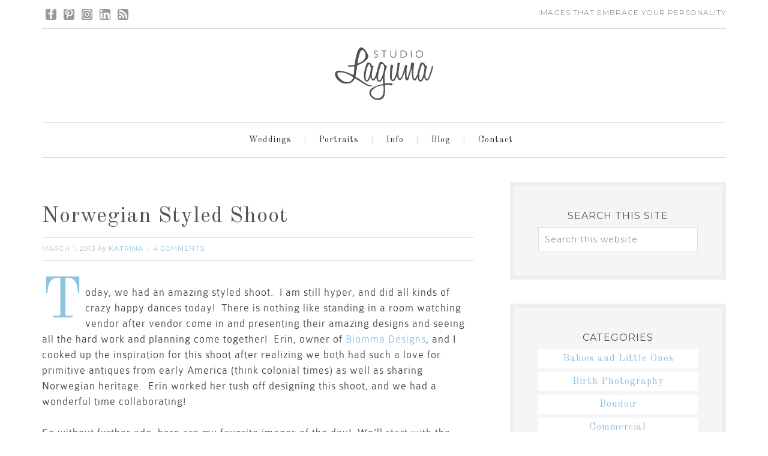

--- FILE ---
content_type: text/html; charset=UTF-8
request_url: https://www.studiolaguna.com/tag/hyacinth/
body_size: 16004
content:
<!DOCTYPE html>
<html lang="en-US">
<head >
<meta charset="UTF-8" />
<meta name="viewport" content="width=device-width, initial-scale=1" />
<meta name='robots' content='index, follow, max-image-preview:large, max-snippet:-1, max-video-preview:-1' />
	<style>img:is([sizes="auto" i], [sizes^="auto," i]) { contain-intrinsic-size: 3000px 1500px }</style>
	
	<!-- This site is optimized with the Yoast SEO plugin v24.2 - https://yoast.com/wordpress/plugins/seo/ -->
	<title>hyacinth Archives &#8211; Studio Laguna Photography</title>
	<link rel="canonical" href="https://www.studiolaguna.com/tag/hyacinth/" />
	<meta property="og:locale" content="en_US" />
	<meta property="og:type" content="article" />
	<meta property="og:title" content="hyacinth Archives &#8211; Studio Laguna Photography" />
	<meta property="og:url" content="https://www.studiolaguna.com/tag/hyacinth/" />
	<meta property="og:site_name" content="Studio Laguna Photography" />
	<script type="application/ld+json" class="yoast-schema-graph">{"@context":"https://schema.org","@graph":[{"@type":"CollectionPage","@id":"https://www.studiolaguna.com/tag/hyacinth/","url":"https://www.studiolaguna.com/tag/hyacinth/","name":"hyacinth Archives &#8211; Studio Laguna Photography","isPartOf":{"@id":"https://www.studiolaguna.com/#website"},"breadcrumb":{"@id":"https://www.studiolaguna.com/tag/hyacinth/#breadcrumb"},"inLanguage":"en-US"},{"@type":"BreadcrumbList","@id":"https://www.studiolaguna.com/tag/hyacinth/#breadcrumb","itemListElement":[{"@type":"ListItem","position":1,"name":"Home","item":"https://www.studiolaguna.com/"},{"@type":"ListItem","position":2,"name":"hyacinth"}]},{"@type":"WebSite","@id":"https://www.studiolaguna.com/#website","url":"https://www.studiolaguna.com/","name":"Studio Laguna Photography","description":"images that embrace your personality","publisher":{"@id":"https://www.studiolaguna.com/#organization"},"potentialAction":[{"@type":"SearchAction","target":{"@type":"EntryPoint","urlTemplate":"https://www.studiolaguna.com/?s={search_term_string}"},"query-input":{"@type":"PropertyValueSpecification","valueRequired":true,"valueName":"search_term_string"}}],"inLanguage":"en-US"},{"@type":"Organization","@id":"https://www.studiolaguna.com/#organization","name":"Studio Laguna Photography","url":"https://www.studiolaguna.com/","logo":{"@type":"ImageObject","inLanguage":"en-US","@id":"https://www.studiolaguna.com/#/schema/logo/image/","url":"https://i2.wp.com/www.studiolaguna.com/wp-content/uploads/2018/03/Studio-Laguna-logo_360x200.png?fit=360%2C200&ssl=1","contentUrl":"https://i2.wp.com/www.studiolaguna.com/wp-content/uploads/2018/03/Studio-Laguna-logo_360x200.png?fit=360%2C200&ssl=1","width":360,"height":200,"caption":"Studio Laguna Photography"},"image":{"@id":"https://www.studiolaguna.com/#/schema/logo/image/"},"sameAs":["http://www.facebook.com/studiolaguna","https://x.com/studiolaguna","https://www.instagram.com/studiolaguna/","http://www.linkedin.com/in/studiolaguna","http://pinterest.com/stulagu/"]}]}</script>
	<!-- / Yoast SEO plugin. -->


<link rel='dns-prefetch' href='//fonts.googleapis.com' />
<link rel='dns-prefetch' href='//v0.wordpress.com' />
<link rel='preconnect' href='//i0.wp.com' />
<link rel="alternate" type="application/rss+xml" title="Studio Laguna Photography &raquo; Feed" href="https://www.studiolaguna.com/feed/" />
<link rel="alternate" type="application/rss+xml" title="Studio Laguna Photography &raquo; Comments Feed" href="https://www.studiolaguna.com/comments/feed/" />
<link rel="alternate" type="application/rss+xml" title="Studio Laguna Photography &raquo; hyacinth Tag Feed" href="https://www.studiolaguna.com/tag/hyacinth/feed/" />
<script type="text/javascript">
/* <![CDATA[ */
window._wpemojiSettings = {"baseUrl":"https:\/\/s.w.org\/images\/core\/emoji\/15.0.3\/72x72\/","ext":".png","svgUrl":"https:\/\/s.w.org\/images\/core\/emoji\/15.0.3\/svg\/","svgExt":".svg","source":{"concatemoji":"https:\/\/www.studiolaguna.com\/wp-includes\/js\/wp-emoji-release.min.js?ver=84a67fa80355c135e798a483068705f6"}};
/*! This file is auto-generated */
!function(i,n){var o,s,e;function c(e){try{var t={supportTests:e,timestamp:(new Date).valueOf()};sessionStorage.setItem(o,JSON.stringify(t))}catch(e){}}function p(e,t,n){e.clearRect(0,0,e.canvas.width,e.canvas.height),e.fillText(t,0,0);var t=new Uint32Array(e.getImageData(0,0,e.canvas.width,e.canvas.height).data),r=(e.clearRect(0,0,e.canvas.width,e.canvas.height),e.fillText(n,0,0),new Uint32Array(e.getImageData(0,0,e.canvas.width,e.canvas.height).data));return t.every(function(e,t){return e===r[t]})}function u(e,t,n){switch(t){case"flag":return n(e,"\ud83c\udff3\ufe0f\u200d\u26a7\ufe0f","\ud83c\udff3\ufe0f\u200b\u26a7\ufe0f")?!1:!n(e,"\ud83c\uddfa\ud83c\uddf3","\ud83c\uddfa\u200b\ud83c\uddf3")&&!n(e,"\ud83c\udff4\udb40\udc67\udb40\udc62\udb40\udc65\udb40\udc6e\udb40\udc67\udb40\udc7f","\ud83c\udff4\u200b\udb40\udc67\u200b\udb40\udc62\u200b\udb40\udc65\u200b\udb40\udc6e\u200b\udb40\udc67\u200b\udb40\udc7f");case"emoji":return!n(e,"\ud83d\udc26\u200d\u2b1b","\ud83d\udc26\u200b\u2b1b")}return!1}function f(e,t,n){var r="undefined"!=typeof WorkerGlobalScope&&self instanceof WorkerGlobalScope?new OffscreenCanvas(300,150):i.createElement("canvas"),a=r.getContext("2d",{willReadFrequently:!0}),o=(a.textBaseline="top",a.font="600 32px Arial",{});return e.forEach(function(e){o[e]=t(a,e,n)}),o}function t(e){var t=i.createElement("script");t.src=e,t.defer=!0,i.head.appendChild(t)}"undefined"!=typeof Promise&&(o="wpEmojiSettingsSupports",s=["flag","emoji"],n.supports={everything:!0,everythingExceptFlag:!0},e=new Promise(function(e){i.addEventListener("DOMContentLoaded",e,{once:!0})}),new Promise(function(t){var n=function(){try{var e=JSON.parse(sessionStorage.getItem(o));if("object"==typeof e&&"number"==typeof e.timestamp&&(new Date).valueOf()<e.timestamp+604800&&"object"==typeof e.supportTests)return e.supportTests}catch(e){}return null}();if(!n){if("undefined"!=typeof Worker&&"undefined"!=typeof OffscreenCanvas&&"undefined"!=typeof URL&&URL.createObjectURL&&"undefined"!=typeof Blob)try{var e="postMessage("+f.toString()+"("+[JSON.stringify(s),u.toString(),p.toString()].join(",")+"));",r=new Blob([e],{type:"text/javascript"}),a=new Worker(URL.createObjectURL(r),{name:"wpTestEmojiSupports"});return void(a.onmessage=function(e){c(n=e.data),a.terminate(),t(n)})}catch(e){}c(n=f(s,u,p))}t(n)}).then(function(e){for(var t in e)n.supports[t]=e[t],n.supports.everything=n.supports.everything&&n.supports[t],"flag"!==t&&(n.supports.everythingExceptFlag=n.supports.everythingExceptFlag&&n.supports[t]);n.supports.everythingExceptFlag=n.supports.everythingExceptFlag&&!n.supports.flag,n.DOMReady=!1,n.readyCallback=function(){n.DOMReady=!0}}).then(function(){return e}).then(function(){var e;n.supports.everything||(n.readyCallback(),(e=n.source||{}).concatemoji?t(e.concatemoji):e.wpemoji&&e.twemoji&&(t(e.twemoji),t(e.wpemoji)))}))}((window,document),window._wpemojiSettings);
/* ]]> */
</script>
<link rel='stylesheet' id='swank-theme-css' href='https://www.studiolaguna.com/wp-content/themes/studiolaguna/style.css?ver=1.0.0' type='text/css' media='all' />
<style id='wp-emoji-styles-inline-css' type='text/css'>

	img.wp-smiley, img.emoji {
		display: inline !important;
		border: none !important;
		box-shadow: none !important;
		height: 1em !important;
		width: 1em !important;
		margin: 0 0.07em !important;
		vertical-align: -0.1em !important;
		background: none !important;
		padding: 0 !important;
	}
</style>
<link rel='stylesheet' id='wp-block-library-css' href='https://www.studiolaguna.com/wp-includes/css/dist/block-library/style.min.css?ver=84a67fa80355c135e798a483068705f6' type='text/css' media='all' />
<link rel='stylesheet' id='mediaelement-css' href='https://www.studiolaguna.com/wp-includes/js/mediaelement/mediaelementplayer-legacy.min.css?ver=4.2.17' type='text/css' media='all' />
<link rel='stylesheet' id='wp-mediaelement-css' href='https://www.studiolaguna.com/wp-includes/js/mediaelement/wp-mediaelement.min.css?ver=84a67fa80355c135e798a483068705f6' type='text/css' media='all' />
<style id='jetpack-sharing-buttons-style-inline-css' type='text/css'>
.jetpack-sharing-buttons__services-list{display:flex;flex-direction:row;flex-wrap:wrap;gap:0;list-style-type:none;margin:5px;padding:0}.jetpack-sharing-buttons__services-list.has-small-icon-size{font-size:12px}.jetpack-sharing-buttons__services-list.has-normal-icon-size{font-size:16px}.jetpack-sharing-buttons__services-list.has-large-icon-size{font-size:24px}.jetpack-sharing-buttons__services-list.has-huge-icon-size{font-size:36px}@media print{.jetpack-sharing-buttons__services-list{display:none!important}}.editor-styles-wrapper .wp-block-jetpack-sharing-buttons{gap:0;padding-inline-start:0}ul.jetpack-sharing-buttons__services-list.has-background{padding:1.25em 2.375em}
</style>
<style id='classic-theme-styles-inline-css' type='text/css'>
/*! This file is auto-generated */
.wp-block-button__link{color:#fff;background-color:#32373c;border-radius:9999px;box-shadow:none;text-decoration:none;padding:calc(.667em + 2px) calc(1.333em + 2px);font-size:1.125em}.wp-block-file__button{background:#32373c;color:#fff;text-decoration:none}
</style>
<style id='global-styles-inline-css' type='text/css'>
:root{--wp--preset--aspect-ratio--square: 1;--wp--preset--aspect-ratio--4-3: 4/3;--wp--preset--aspect-ratio--3-4: 3/4;--wp--preset--aspect-ratio--3-2: 3/2;--wp--preset--aspect-ratio--2-3: 2/3;--wp--preset--aspect-ratio--16-9: 16/9;--wp--preset--aspect-ratio--9-16: 9/16;--wp--preset--color--black: #000000;--wp--preset--color--cyan-bluish-gray: #abb8c3;--wp--preset--color--white: #ffffff;--wp--preset--color--pale-pink: #f78da7;--wp--preset--color--vivid-red: #cf2e2e;--wp--preset--color--luminous-vivid-orange: #ff6900;--wp--preset--color--luminous-vivid-amber: #fcb900;--wp--preset--color--light-green-cyan: #7bdcb5;--wp--preset--color--vivid-green-cyan: #00d084;--wp--preset--color--pale-cyan-blue: #8ed1fc;--wp--preset--color--vivid-cyan-blue: #0693e3;--wp--preset--color--vivid-purple: #9b51e0;--wp--preset--gradient--vivid-cyan-blue-to-vivid-purple: linear-gradient(135deg,rgba(6,147,227,1) 0%,rgb(155,81,224) 100%);--wp--preset--gradient--light-green-cyan-to-vivid-green-cyan: linear-gradient(135deg,rgb(122,220,180) 0%,rgb(0,208,130) 100%);--wp--preset--gradient--luminous-vivid-amber-to-luminous-vivid-orange: linear-gradient(135deg,rgba(252,185,0,1) 0%,rgba(255,105,0,1) 100%);--wp--preset--gradient--luminous-vivid-orange-to-vivid-red: linear-gradient(135deg,rgba(255,105,0,1) 0%,rgb(207,46,46) 100%);--wp--preset--gradient--very-light-gray-to-cyan-bluish-gray: linear-gradient(135deg,rgb(238,238,238) 0%,rgb(169,184,195) 100%);--wp--preset--gradient--cool-to-warm-spectrum: linear-gradient(135deg,rgb(74,234,220) 0%,rgb(151,120,209) 20%,rgb(207,42,186) 40%,rgb(238,44,130) 60%,rgb(251,105,98) 80%,rgb(254,248,76) 100%);--wp--preset--gradient--blush-light-purple: linear-gradient(135deg,rgb(255,206,236) 0%,rgb(152,150,240) 100%);--wp--preset--gradient--blush-bordeaux: linear-gradient(135deg,rgb(254,205,165) 0%,rgb(254,45,45) 50%,rgb(107,0,62) 100%);--wp--preset--gradient--luminous-dusk: linear-gradient(135deg,rgb(255,203,112) 0%,rgb(199,81,192) 50%,rgb(65,88,208) 100%);--wp--preset--gradient--pale-ocean: linear-gradient(135deg,rgb(255,245,203) 0%,rgb(182,227,212) 50%,rgb(51,167,181) 100%);--wp--preset--gradient--electric-grass: linear-gradient(135deg,rgb(202,248,128) 0%,rgb(113,206,126) 100%);--wp--preset--gradient--midnight: linear-gradient(135deg,rgb(2,3,129) 0%,rgb(40,116,252) 100%);--wp--preset--font-size--small: 13px;--wp--preset--font-size--medium: 20px;--wp--preset--font-size--large: 36px;--wp--preset--font-size--x-large: 42px;--wp--preset--spacing--20: 0.44rem;--wp--preset--spacing--30: 0.67rem;--wp--preset--spacing--40: 1rem;--wp--preset--spacing--50: 1.5rem;--wp--preset--spacing--60: 2.25rem;--wp--preset--spacing--70: 3.38rem;--wp--preset--spacing--80: 5.06rem;--wp--preset--shadow--natural: 6px 6px 9px rgba(0, 0, 0, 0.2);--wp--preset--shadow--deep: 12px 12px 50px rgba(0, 0, 0, 0.4);--wp--preset--shadow--sharp: 6px 6px 0px rgba(0, 0, 0, 0.2);--wp--preset--shadow--outlined: 6px 6px 0px -3px rgba(255, 255, 255, 1), 6px 6px rgba(0, 0, 0, 1);--wp--preset--shadow--crisp: 6px 6px 0px rgba(0, 0, 0, 1);}:where(.is-layout-flex){gap: 0.5em;}:where(.is-layout-grid){gap: 0.5em;}body .is-layout-flex{display: flex;}.is-layout-flex{flex-wrap: wrap;align-items: center;}.is-layout-flex > :is(*, div){margin: 0;}body .is-layout-grid{display: grid;}.is-layout-grid > :is(*, div){margin: 0;}:where(.wp-block-columns.is-layout-flex){gap: 2em;}:where(.wp-block-columns.is-layout-grid){gap: 2em;}:where(.wp-block-post-template.is-layout-flex){gap: 1.25em;}:where(.wp-block-post-template.is-layout-grid){gap: 1.25em;}.has-black-color{color: var(--wp--preset--color--black) !important;}.has-cyan-bluish-gray-color{color: var(--wp--preset--color--cyan-bluish-gray) !important;}.has-white-color{color: var(--wp--preset--color--white) !important;}.has-pale-pink-color{color: var(--wp--preset--color--pale-pink) !important;}.has-vivid-red-color{color: var(--wp--preset--color--vivid-red) !important;}.has-luminous-vivid-orange-color{color: var(--wp--preset--color--luminous-vivid-orange) !important;}.has-luminous-vivid-amber-color{color: var(--wp--preset--color--luminous-vivid-amber) !important;}.has-light-green-cyan-color{color: var(--wp--preset--color--light-green-cyan) !important;}.has-vivid-green-cyan-color{color: var(--wp--preset--color--vivid-green-cyan) !important;}.has-pale-cyan-blue-color{color: var(--wp--preset--color--pale-cyan-blue) !important;}.has-vivid-cyan-blue-color{color: var(--wp--preset--color--vivid-cyan-blue) !important;}.has-vivid-purple-color{color: var(--wp--preset--color--vivid-purple) !important;}.has-black-background-color{background-color: var(--wp--preset--color--black) !important;}.has-cyan-bluish-gray-background-color{background-color: var(--wp--preset--color--cyan-bluish-gray) !important;}.has-white-background-color{background-color: var(--wp--preset--color--white) !important;}.has-pale-pink-background-color{background-color: var(--wp--preset--color--pale-pink) !important;}.has-vivid-red-background-color{background-color: var(--wp--preset--color--vivid-red) !important;}.has-luminous-vivid-orange-background-color{background-color: var(--wp--preset--color--luminous-vivid-orange) !important;}.has-luminous-vivid-amber-background-color{background-color: var(--wp--preset--color--luminous-vivid-amber) !important;}.has-light-green-cyan-background-color{background-color: var(--wp--preset--color--light-green-cyan) !important;}.has-vivid-green-cyan-background-color{background-color: var(--wp--preset--color--vivid-green-cyan) !important;}.has-pale-cyan-blue-background-color{background-color: var(--wp--preset--color--pale-cyan-blue) !important;}.has-vivid-cyan-blue-background-color{background-color: var(--wp--preset--color--vivid-cyan-blue) !important;}.has-vivid-purple-background-color{background-color: var(--wp--preset--color--vivid-purple) !important;}.has-black-border-color{border-color: var(--wp--preset--color--black) !important;}.has-cyan-bluish-gray-border-color{border-color: var(--wp--preset--color--cyan-bluish-gray) !important;}.has-white-border-color{border-color: var(--wp--preset--color--white) !important;}.has-pale-pink-border-color{border-color: var(--wp--preset--color--pale-pink) !important;}.has-vivid-red-border-color{border-color: var(--wp--preset--color--vivid-red) !important;}.has-luminous-vivid-orange-border-color{border-color: var(--wp--preset--color--luminous-vivid-orange) !important;}.has-luminous-vivid-amber-border-color{border-color: var(--wp--preset--color--luminous-vivid-amber) !important;}.has-light-green-cyan-border-color{border-color: var(--wp--preset--color--light-green-cyan) !important;}.has-vivid-green-cyan-border-color{border-color: var(--wp--preset--color--vivid-green-cyan) !important;}.has-pale-cyan-blue-border-color{border-color: var(--wp--preset--color--pale-cyan-blue) !important;}.has-vivid-cyan-blue-border-color{border-color: var(--wp--preset--color--vivid-cyan-blue) !important;}.has-vivid-purple-border-color{border-color: var(--wp--preset--color--vivid-purple) !important;}.has-vivid-cyan-blue-to-vivid-purple-gradient-background{background: var(--wp--preset--gradient--vivid-cyan-blue-to-vivid-purple) !important;}.has-light-green-cyan-to-vivid-green-cyan-gradient-background{background: var(--wp--preset--gradient--light-green-cyan-to-vivid-green-cyan) !important;}.has-luminous-vivid-amber-to-luminous-vivid-orange-gradient-background{background: var(--wp--preset--gradient--luminous-vivid-amber-to-luminous-vivid-orange) !important;}.has-luminous-vivid-orange-to-vivid-red-gradient-background{background: var(--wp--preset--gradient--luminous-vivid-orange-to-vivid-red) !important;}.has-very-light-gray-to-cyan-bluish-gray-gradient-background{background: var(--wp--preset--gradient--very-light-gray-to-cyan-bluish-gray) !important;}.has-cool-to-warm-spectrum-gradient-background{background: var(--wp--preset--gradient--cool-to-warm-spectrum) !important;}.has-blush-light-purple-gradient-background{background: var(--wp--preset--gradient--blush-light-purple) !important;}.has-blush-bordeaux-gradient-background{background: var(--wp--preset--gradient--blush-bordeaux) !important;}.has-luminous-dusk-gradient-background{background: var(--wp--preset--gradient--luminous-dusk) !important;}.has-pale-ocean-gradient-background{background: var(--wp--preset--gradient--pale-ocean) !important;}.has-electric-grass-gradient-background{background: var(--wp--preset--gradient--electric-grass) !important;}.has-midnight-gradient-background{background: var(--wp--preset--gradient--midnight) !important;}.has-small-font-size{font-size: var(--wp--preset--font-size--small) !important;}.has-medium-font-size{font-size: var(--wp--preset--font-size--medium) !important;}.has-large-font-size{font-size: var(--wp--preset--font-size--large) !important;}.has-x-large-font-size{font-size: var(--wp--preset--font-size--x-large) !important;}
:where(.wp-block-post-template.is-layout-flex){gap: 1.25em;}:where(.wp-block-post-template.is-layout-grid){gap: 1.25em;}
:where(.wp-block-columns.is-layout-flex){gap: 2em;}:where(.wp-block-columns.is-layout-grid){gap: 2em;}
:root :where(.wp-block-pullquote){font-size: 1.5em;line-height: 1.6;}
</style>
<link rel='stylesheet' id='contact-form-7-css' href='https://www.studiolaguna.com/wp-content/plugins/contact-form-7/includes/css/styles.css?ver=6.0.3' type='text/css' media='all' />
<link rel='stylesheet' id='dashicons-css' href='https://www.studiolaguna.com/wp-includes/css/dashicons.min.css?ver=84a67fa80355c135e798a483068705f6' type='text/css' media='all' />
<link rel='stylesheet' id='swank-google-fonts-css' href='//fonts.googleapis.com/css?family=Old+Standard+TT%3A400%2C400italic%2C700%7CMontserrat%3A400%2C700&#038;ver=1.0.0' type='text/css' media='all' />
<link rel='stylesheet' id='simple-social-icons-font-css' href='https://www.studiolaguna.com/wp-content/plugins/simple-social-icons/css/style.css?ver=3.0.2' type='text/css' media='all' />
<link rel='stylesheet' id='jquery-ui-smoothness-css' href='https://www.studiolaguna.com/wp-content/plugins/contact-form-7/includes/js/jquery-ui/themes/smoothness/jquery-ui.min.css?ver=1.12.1' type='text/css' media='screen' />
<link rel='stylesheet' id='sharedaddy-css' href='https://www.studiolaguna.com/wp-content/plugins/jetpack/modules/sharedaddy/sharing.css?ver=14.2.1' type='text/css' media='all' />
<link rel='stylesheet' id='social-logos-css' href='https://www.studiolaguna.com/wp-content/plugins/jetpack/_inc/social-logos/social-logos.min.css?ver=14.2.1' type='text/css' media='all' />
<script type="text/javascript" src="https://www.studiolaguna.com/wp-includes/js/jquery/jquery.min.js?ver=3.7.1" id="jquery-core-js"></script>
<script type="text/javascript" src="https://www.studiolaguna.com/wp-includes/js/jquery/jquery-migrate.min.js?ver=3.4.1" id="jquery-migrate-js"></script>
<link rel="https://api.w.org/" href="https://www.studiolaguna.com/wp-json/" /><link rel="alternate" title="JSON" type="application/json" href="https://www.studiolaguna.com/wp-json/wp/v2/tags/773" /><link rel="EditURI" type="application/rsd+xml" title="RSD" href="https://www.studiolaguna.com/xmlrpc.php?rsd" />

<link rel="pingback" href="https://www.studiolaguna.com/xmlrpc.php" />
<script>
  (function(i,s,o,g,r,a,m){i['GoogleAnalyticsObject']=r;i[r]=i[r]||function(){
  (i[r].q=i[r].q||[]).push(arguments)},i[r].l=1*new Date();a=s.createElement(o),
  m=s.getElementsByTagName(o)[0];a.async=1;a.src=g;m.parentNode.insertBefore(a,m)
  })(window,document,'script','//www.google-analytics.com/analytics.js','ga');

  ga('create', 'UA-11623971-12', 'auto');
  ga('send', 'pageview');

</script>

<!-- Google tag (gtag.js) -->
<script async src="https://www.googletagmanager.com/gtag/js?id=G-8MDN3X842C"></script>
<script>
  window.dataLayer = window.dataLayer || [];
  function gtag(){dataLayer.push(arguments);}
  gtag('js', new Date());

  gtag('config', 'G-8MDN3X842C');
</script><style type="text/css">.site-title a { background: url(https://www.studiolaguna.com/wp-content/uploads/2015/09/cropped-cropped-cropped-Studio-Laguna-logo_640x200.png) no-repeat !important; }</style>
<meta name="generator" content="Powered by Slider Revolution 6.7.25 - responsive, Mobile-Friendly Slider Plugin for WordPress with comfortable drag and drop interface." />
<link rel="icon" href="https://i0.wp.com/www.studiolaguna.com/wp-content/uploads/2015/12/cropped-sl-icon.png?fit=32%2C32&#038;ssl=1" sizes="32x32" />
<link rel="icon" href="https://i0.wp.com/www.studiolaguna.com/wp-content/uploads/2015/12/cropped-sl-icon.png?fit=192%2C192&#038;ssl=1" sizes="192x192" />
<link rel="apple-touch-icon" href="https://i0.wp.com/www.studiolaguna.com/wp-content/uploads/2015/12/cropped-sl-icon.png?fit=180%2C180&#038;ssl=1" />
<meta name="msapplication-TileImage" content="https://i0.wp.com/www.studiolaguna.com/wp-content/uploads/2015/12/cropped-sl-icon.png?fit=270%2C270&#038;ssl=1" />
<script data-jetpack-boost="ignore">function setREVStartSize(e){
			//window.requestAnimationFrame(function() {
				window.RSIW = window.RSIW===undefined ? window.innerWidth : window.RSIW;
				window.RSIH = window.RSIH===undefined ? window.innerHeight : window.RSIH;
				try {
					var pw = document.getElementById(e.c).parentNode.offsetWidth,
						newh;
					pw = pw===0 || isNaN(pw) || (e.l=="fullwidth" || e.layout=="fullwidth") ? window.RSIW : pw;
					e.tabw = e.tabw===undefined ? 0 : parseInt(e.tabw);
					e.thumbw = e.thumbw===undefined ? 0 : parseInt(e.thumbw);
					e.tabh = e.tabh===undefined ? 0 : parseInt(e.tabh);
					e.thumbh = e.thumbh===undefined ? 0 : parseInt(e.thumbh);
					e.tabhide = e.tabhide===undefined ? 0 : parseInt(e.tabhide);
					e.thumbhide = e.thumbhide===undefined ? 0 : parseInt(e.thumbhide);
					e.mh = e.mh===undefined || e.mh=="" || e.mh==="auto" ? 0 : parseInt(e.mh,0);
					if(e.layout==="fullscreen" || e.l==="fullscreen")
						newh = Math.max(e.mh,window.RSIH);
					else{
						e.gw = Array.isArray(e.gw) ? e.gw : [e.gw];
						for (var i in e.rl) if (e.gw[i]===undefined || e.gw[i]===0) e.gw[i] = e.gw[i-1];
						e.gh = e.el===undefined || e.el==="" || (Array.isArray(e.el) && e.el.length==0)? e.gh : e.el;
						e.gh = Array.isArray(e.gh) ? e.gh : [e.gh];
						for (var i in e.rl) if (e.gh[i]===undefined || e.gh[i]===0) e.gh[i] = e.gh[i-1];
											
						var nl = new Array(e.rl.length),
							ix = 0,
							sl;
						e.tabw = e.tabhide>=pw ? 0 : e.tabw;
						e.thumbw = e.thumbhide>=pw ? 0 : e.thumbw;
						e.tabh = e.tabhide>=pw ? 0 : e.tabh;
						e.thumbh = e.thumbhide>=pw ? 0 : e.thumbh;
						for (var i in e.rl) nl[i] = e.rl[i]<window.RSIW ? 0 : e.rl[i];
						sl = nl[0];
						for (var i in nl) if (sl>nl[i] && nl[i]>0) { sl = nl[i]; ix=i;}
						var m = pw>(e.gw[ix]+e.tabw+e.thumbw) ? 1 : (pw-(e.tabw+e.thumbw)) / (e.gw[ix]);
						newh =  (e.gh[ix] * m) + (e.tabh + e.thumbh);
					}
					var el = document.getElementById(e.c);
					if (el!==null && el) el.style.height = newh+"px";
					el = document.getElementById(e.c+"_wrapper");
					if (el!==null && el) {
						el.style.height = newh+"px";
						el.style.display = "block";
					}
				} catch(e){
					console.log("Failure at Presize of Slider:" + e)
				}
			//});
		  };</script>
</head>
<body class="archive tag tag-hyacinth tag-773 custom-header header-image header-full-width content-sidebar genesis-breadcrumbs-hidden genesis-footer-widgets-visible"><div class="site-container"><div class="top-bar"><div class="wrap"><div class="top-bar-left"><section id="simple-social-icons-3" class="widget simple-social-icons"><div class="widget-wrap"><ul class="alignleft"><li class="ssi-facebook"><a href="http://www.facebook.com/studiolaguna" ><svg role="img" class="social-facebook" aria-labelledby="social-facebook-3"><title id="social-facebook-3">Facebook</title><use xlink:href="https://www.studiolaguna.com/wp-content/plugins/simple-social-icons/symbol-defs.svg#social-facebook"></use></svg></a></li><li class="ssi-pinterest"><a href="http://pinterest.com/stulagu/" ><svg role="img" class="social-pinterest" aria-labelledby="social-pinterest-3"><title id="social-pinterest-3">Pinterest</title><use xlink:href="https://www.studiolaguna.com/wp-content/plugins/simple-social-icons/symbol-defs.svg#social-pinterest"></use></svg></a></li><li class="ssi-instagram"><a href="https://www.instagram.com/studiolaguna/" ><svg role="img" class="social-instagram" aria-labelledby="social-instagram-3"><title id="social-instagram-3">Instagram</title><use xlink:href="https://www.studiolaguna.com/wp-content/plugins/simple-social-icons/symbol-defs.svg#social-instagram"></use></svg></a></li><li class="ssi-linkedin"><a href="http://www.linkedin.com/in/studiolaguna" ><svg role="img" class="social-linkedin" aria-labelledby="social-linkedin-3"><title id="social-linkedin-3">LinkedIn</title><use xlink:href="https://www.studiolaguna.com/wp-content/plugins/simple-social-icons/symbol-defs.svg#social-linkedin"></use></svg></a></li><li class="ssi-rss"><a href="https://www.studiolaguna.com/feed/" ><svg role="img" class="social-rss" aria-labelledby="social-rss-3"><title id="social-rss-3">RSS</title><use xlink:href="https://www.studiolaguna.com/wp-content/plugins/simple-social-icons/symbol-defs.svg#social-rss"></use></svg></a></li></ul></div></section>
</div><div class="top-bar-right"><section id="text-3" class="widget widget_text"><div class="widget-wrap">			<div class="textwidget">images that embrace your personality</div>
		</div></section>
</div></div></div><header class="site-header"><div class="wrap"><div class="title-area"><p class="site-title"><a href="https://www.studiolaguna.com/">Studio Laguna Photography</a></p><p class="site-description">images that embrace your personality</p></div></div></header><nav class="nav-primary" aria-label="Main"><div class="wrap"><ul id="menu-main-menu" class="menu genesis-nav-menu menu-primary"><li id="menu-item-15934" class="menu-item menu-item-type-custom menu-item-object-custom menu-item-has-children menu-item-15934"><a href="#"><span >Weddings</span></a>
<ul class="sub-menu">
	<li id="menu-item-14675" class="menu-item menu-item-type-post_type menu-item-object-page menu-item-14675"><a href="https://www.studiolaguna.com/weddings/wedding-favorites/"><span >Favorites</span></a></li>
	<li id="menu-item-18053" class="menu-item menu-item-type-post_type menu-item-object-page menu-item-18053"><a href="https://www.studiolaguna.com/weddings/rea-maxs-machine-shop-wedding/"><span >Rea &#038; Max</span></a></li>
	<li id="menu-item-18052" class="menu-item menu-item-type-post_type menu-item-object-page menu-item-18052"><a href="https://www.studiolaguna.com/weddings/kelli-aarons-lutsen-wedding/"><span >Kelli &#038; Aaron</span></a></li>
	<li id="menu-item-18051" class="menu-item menu-item-type-post_type menu-item-object-page menu-item-18051"><a href="https://www.studiolaguna.com/weddings/matt-amandas-northshore-wedding/"><span >Matt &#038; Amanda</span></a></li>
	<li id="menu-item-14676" class="menu-item menu-item-type-post_type menu-item-object-page menu-item-14676"><a href="https://www.studiolaguna.com/weddings/engagement-sessions/"><span >Engagement</span></a></li>
	<li id="menu-item-14677" class="menu-item menu-item-type-post_type menu-item-object-page menu-item-14677"><a href="https://www.studiolaguna.com/weddings/styled-shoots/"><span >Styled Shoots</span></a></li>
</ul>
</li>
<li id="menu-item-15932" class="menu-item menu-item-type-custom menu-item-object-custom menu-item-has-children menu-item-15932"><a href="#"><span >Portraits</span></a>
<ul class="sub-menu">
	<li id="menu-item-14678" class="menu-item menu-item-type-post_type menu-item-object-page menu-item-14678"><a href="https://www.studiolaguna.com/portraits/littles/"><span >Littles</span></a></li>
	<li id="menu-item-14679" class="menu-item menu-item-type-post_type menu-item-object-page menu-item-14679"><a href="https://www.studiolaguna.com/portraits/family/"><span >Family</span></a></li>
	<li id="menu-item-14680" class="menu-item menu-item-type-post_type menu-item-object-page menu-item-14680"><a href="https://www.studiolaguna.com/portraits/pregnancy-birth/"><span >Pregnancy &#038; Birth</span></a></li>
	<li id="menu-item-14681" class="menu-item menu-item-type-post_type menu-item-object-page menu-item-14681"><a href="https://www.studiolaguna.com/portraits/creatives/"><span >Headshots &#038; Seniors</span></a></li>
</ul>
</li>
<li id="menu-item-15933" class="menu-item menu-item-type-custom menu-item-object-custom menu-item-has-children menu-item-15933"><a href="#"><span >Info</span></a>
<ul class="sub-menu">
	<li id="menu-item-14682" class="menu-item menu-item-type-post_type menu-item-object-page menu-item-14682"><a href="https://www.studiolaguna.com/info/about/"><span >About</span></a></li>
	<li id="menu-item-14683" class="menu-item menu-item-type-post_type menu-item-object-page menu-item-14683"><a href="https://www.studiolaguna.com/info/pricing/"><span >Pricing</span></a></li>
	<li id="menu-item-14684" class="menu-item menu-item-type-post_type menu-item-object-page menu-item-14684"><a href="https://www.studiolaguna.com/info/preferred-vendors/"><span >Preferred Vendors</span></a></li>
</ul>
</li>
<li id="menu-item-14685" class="menu-item menu-item-type-post_type menu-item-object-page menu-item-14685"><a href="https://www.studiolaguna.com/blog/"><span >Blog</span></a></li>
<li id="menu-item-14686" class="last menu-item menu-item-type-post_type menu-item-object-page menu-item-14686"><a href="https://www.studiolaguna.com/contact/"><span >Contact</span></a></li>
</ul></div></nav><div class="site-inner"><div class="content-sidebar-wrap"><main class="content"><article class="post-8273 post type-post status-publish format-standard category-styled-shoot-2 tag-anenome tag-blomma-designs tag-bunad tag-burlap tag-che-bella tag-crave tag-dala-horse tag-fishtale-braid tag-heimies-haberdashery tag-hyacinth tag-ingebretsen tag-ingebretsens tag-lace tag-linen-effects tag-magnolia tag-minnesota-boat-club tag-norwegian tag-norwegian-selje tag-onsite-muse tag-patrice-soehnlein tag-pewter tag-photoshoot tag-primitive tag-red tag-reindeer tag-rudys-rustic-rentals tag-sadies-couture-floral-and-event-styling tag-styled-shoot entry" aria-label="Norwegian Styled Shoot"><header class="entry-header"><h2 class="entry-title"><a class="entry-title-link" rel="bookmark" href="https://www.studiolaguna.com/2013/03/norwegian-styled-shoot/">Norwegian Styled Shoot</a></h2>
<p class="entry-meta"><time class="entry-time">March 1, 2013</time> By <span class="entry-author"><a href="https://www.studiolaguna.com/author/katrina/" class="entry-author-link" rel="author"><span class="entry-author-name">katrina</span></a></span> <span class="entry-comments-link"><a href="https://www.studiolaguna.com/2013/03/norwegian-styled-shoot/#comments">4 Comments</a></span> </p></header><div class="entry-content"><p>Today, we had an amazing styled shoot.  I am still hyper, and did all kinds of crazy happy dances today!  There is nothing like standing in a room watching vendor after vendor come in and presenting their amazing designs and seeing all the hard work and planning come together!  Erin, owner of <a href="http://blommadesigns.com/">Blomma Designs</a>, and I cooked up the inspiration for this shoot after realizing we both had such a love for primitive antiques from early America (think colonial times) as well as sharing Norwegian heritage.  Erin worked her tush off designing this shoot, and we had a wonderful time collaborating!</p>
<p>So without further ado, here are my favorite images of the day!  We&#8217;ll start with the lovely invitation suite designed by <a title="Patrice Soehnlein" href="http://www.patricesoehnlein.com/">Patrice Soehnlein</a>.</p>
<p><img data-recalc-dims="1" decoding="async" class="alignnone  wp-image-8274" title="A Norwegian themed wedding inspiration shoot." src="https://i0.wp.com/www.studiolaguna.com/wp-content/uploads/2013/03/norwegian001.jpg?resize=540%2C360&#038;ssl=1" alt="" width="540" height="360" srcset="https://i0.wp.com/www.studiolaguna.com/wp-content/uploads/2013/03/norwegian001.jpg?w=900&amp;ssl=1 900w, https://i0.wp.com/www.studiolaguna.com/wp-content/uploads/2013/03/norwegian001.jpg?resize=300%2C200&amp;ssl=1 300w" sizes="(max-width: 540px) 100vw, 540px" /></p>
<p><img data-recalc-dims="1" decoding="async" class="alignnone  wp-image-8275" title="A Norwegian themed wedding inspiration shoot." src="https://i0.wp.com/www.studiolaguna.com/wp-content/uploads/2013/03/norwegian002.jpg?resize=540%2C405&#038;ssl=1" alt="" width="540" height="405" srcset="https://i0.wp.com/www.studiolaguna.com/wp-content/uploads/2013/03/norwegian002.jpg?w=900&amp;ssl=1 900w, https://i0.wp.com/www.studiolaguna.com/wp-content/uploads/2013/03/norwegian002.jpg?resize=300%2C225&amp;ssl=1 300w" sizes="(max-width: 540px) 100vw, 540px" /></p>
<p>Our bride and groom were fabulous!  Ellen wore a Jim Hjelm Couture gown from the fantastic <a title="Che Bella" href="http://www.chebella.com/">Che Bella</a>, and her own antique Norwegian selje earrings.  The floral pieces, including her crown, were beautifully made by <a title="Sadie's Couture Floral and Event Styling" href="http://www.sadiesfloral.com/">Sadie&#8217;s Couture Floral and Event Styling</a>.   Colin donned his custom tux designed by <a title="Heimie's Haberdashery" href="http://www.heimies.com/">Heimie&#8217;s Haberdashery</a>, I love a man that wears a real bow tie =)</p>
<p>I wanted to photograph this shoot with a low key style that emphasized the textures of the details.  <a title="Minnesota Boat Club" href="http://www.boatclub.org/banquets/">The Minnesota Boat Club</a> was the perfect choice for our location since it has gorgeous mullioned windows that not only poured light into the room, but gave the colonial look we were going for.</p>
<p><img data-recalc-dims="1" loading="lazy" decoding="async" class="alignnone  wp-image-8276" title="A Norwegian themed wedding inspiration shoot." src="https://i0.wp.com/www.studiolaguna.com/wp-content/uploads/2013/03/norwegian003.jpg?resize=540%2C540&#038;ssl=1" alt="" width="540" height="540" srcset="https://i0.wp.com/www.studiolaguna.com/wp-content/uploads/2013/03/norwegian003.jpg?w=900&amp;ssl=1 900w, https://i0.wp.com/www.studiolaguna.com/wp-content/uploads/2013/03/norwegian003.jpg?resize=125%2C125&amp;ssl=1 125w, https://i0.wp.com/www.studiolaguna.com/wp-content/uploads/2013/03/norwegian003.jpg?resize=300%2C300&amp;ssl=1 300w" sizes="auto, (max-width: 540px) 100vw, 540px" /></p>
<p>The magnolia runner was to die for and looked fabulous on the hand made farm table from <a title="Rudy's Rustic Rentals" href="http://www.facebook.com/RudysRusticRentals?ref=ts&amp;fref=ts">Rudy&#8217;s Rustic Rentals</a>.  The earthy browns used throughout the design made the pewter accents pop, and I love how Erin combined the textures of burlap and lace.  The design elements came from the personal collections of both Erin and myself, and from <a href="http://www.lineneffects.com/index.cfm">Linen Effects</a>, plus some pieces full of Norwegian heritage that were kindly provided by <a href="http://www.ingebretsens.com/">Ingebretsen&#8217;s</a> in Minneapolis.</p>
<p><img data-recalc-dims="1" loading="lazy" decoding="async" class="alignnone  wp-image-8277" title="A Norwegian themed wedding inspiration shoot." src="https://i0.wp.com/www.studiolaguna.com/wp-content/uploads/2013/03/norwegian004.jpg?resize=540%2C405&#038;ssl=1" alt="" width="540" height="405" srcset="https://i0.wp.com/www.studiolaguna.com/wp-content/uploads/2013/03/norwegian004.jpg?w=900&amp;ssl=1 900w, https://i0.wp.com/www.studiolaguna.com/wp-content/uploads/2013/03/norwegian004.jpg?resize=300%2C225&amp;ssl=1 300w" sizes="auto, (max-width: 540px) 100vw, 540px" /></p>
<p><img data-recalc-dims="1" loading="lazy" decoding="async" class="alignnone  wp-image-8278" title="A Norwegian themed wedding inspiration shoot." src="https://i0.wp.com/www.studiolaguna.com/wp-content/uploads/2013/03/norwegian005.jpg?resize=540%2C360&#038;ssl=1" alt="" width="540" height="360" srcset="https://i0.wp.com/www.studiolaguna.com/wp-content/uploads/2013/03/norwegian005.jpg?w=900&amp;ssl=1 900w, https://i0.wp.com/www.studiolaguna.com/wp-content/uploads/2013/03/norwegian005.jpg?resize=300%2C200&amp;ssl=1 300w" sizes="auto, (max-width: 540px) 100vw, 540px" /></p>
<p><img data-recalc-dims="1" loading="lazy" decoding="async" class="alignnone  wp-image-8279" title="A Norwegian themed wedding inspiration shoot." src="https://i0.wp.com/www.studiolaguna.com/wp-content/uploads/2013/03/norwegian006.jpg?resize=540%2C405&#038;ssl=1" alt="" width="540" height="405" srcset="https://i0.wp.com/www.studiolaguna.com/wp-content/uploads/2013/03/norwegian006.jpg?w=900&amp;ssl=1 900w, https://i0.wp.com/www.studiolaguna.com/wp-content/uploads/2013/03/norwegian006.jpg?resize=300%2C225&amp;ssl=1 300w" sizes="auto, (max-width: 540px) 100vw, 540px" /></p>
<p><img data-recalc-dims="1" loading="lazy" decoding="async" class="alignnone  wp-image-8280" title="A Norwegian themed wedding inspiration shoot." src="https://i0.wp.com/www.studiolaguna.com/wp-content/uploads/2013/03/norwegian007.jpg?resize=540%2C195&#038;ssl=1" alt="" width="540" height="195" srcset="https://i0.wp.com/www.studiolaguna.com/wp-content/uploads/2013/03/norwegian007.jpg?w=900&amp;ssl=1 900w, https://i0.wp.com/www.studiolaguna.com/wp-content/uploads/2013/03/norwegian007.jpg?resize=300%2C108&amp;ssl=1 300w" sizes="auto, (max-width: 540px) 100vw, 540px" /></p>
<p>Sadie&#8217;s Couture Floral and Event Styling gave the table a pop of spring with light textures and soft colors.  The hint of muscari blooms here and there was my favorite touch, as was the addition of kumquats!</p>
<p><img data-recalc-dims="1" loading="lazy" decoding="async" class="alignnone  wp-image-8281" title="A Norwegian themed wedding inspiration shoot." src="https://i0.wp.com/www.studiolaguna.com/wp-content/uploads/2013/03/norwegian008.jpg?resize=540%2C745&#038;ssl=1" alt="" width="540" height="745" srcset="https://i0.wp.com/www.studiolaguna.com/wp-content/uploads/2013/03/norwegian008.jpg?w=900&amp;ssl=1 900w, https://i0.wp.com/www.studiolaguna.com/wp-content/uploads/2013/03/norwegian008.jpg?resize=217%2C300&amp;ssl=1 217w, https://i0.wp.com/www.studiolaguna.com/wp-content/uploads/2013/03/norwegian008.jpg?resize=742%2C1024&amp;ssl=1 742w" sizes="auto, (max-width: 540px) 100vw, 540px" /></p>
<p><img data-recalc-dims="1" loading="lazy" decoding="async" class="alignnone  wp-image-8283" title="A Norwegian themed wedding inspiration shoot." src="https://i0.wp.com/www.studiolaguna.com/wp-content/uploads/2013/03/norwegian010.jpg?resize=540%2C405&#038;ssl=1" alt="" width="540" height="405" srcset="https://i0.wp.com/www.studiolaguna.com/wp-content/uploads/2013/03/norwegian010.jpg?w=900&amp;ssl=1 900w, https://i0.wp.com/www.studiolaguna.com/wp-content/uploads/2013/03/norwegian010.jpg?resize=300%2C225&amp;ssl=1 300w" sizes="auto, (max-width: 540px) 100vw, 540px" /></p>
<p><a title="Onsite Muse" href="http://www.onsitemuse.com/">Onsite Muse</a> was the talent behind Ellen&#8217;s hair and makeup, and man, she looked smashing!  We continued the theme of texture with a loose fishtail asymmetrical braid and kept the makeup fresh and light, to show off Ellen&#8217;s beautiful eyes.</p>
<p><img data-recalc-dims="1" loading="lazy" decoding="async" class="alignnone  wp-image-8282" title="A Norwegian themed wedding inspiration shoot." src="https://i0.wp.com/www.studiolaguna.com/wp-content/uploads/2013/03/norwegian009.jpg?resize=540%2C405&#038;ssl=1" alt="" width="540" height="405" srcset="https://i0.wp.com/www.studiolaguna.com/wp-content/uploads/2013/03/norwegian009.jpg?w=900&amp;ssl=1 900w, https://i0.wp.com/www.studiolaguna.com/wp-content/uploads/2013/03/norwegian009.jpg?resize=300%2C225&amp;ssl=1 300w" sizes="auto, (max-width: 540px) 100vw, 540px" /></p>
<p>Amanda Neeld, the pastry chef for <a href="http://www.craveamerica.com/crave_catering.html">Crave Catering</a>, went above and beyond with her gorgeous desserts!  She embraced our desire for texture and created an amazing array of cakes, pies, cookies, bars and tortes that wowed us all.  And they tasted just as good as they looked!  And in blessed happenstance, both Amanda and Amy at Sadie&#8217;s used kumquats as a garnish, I love how these things happen!</p>
<p><img data-recalc-dims="1" loading="lazy" decoding="async" class="alignnone  wp-image-8284" title="A Norwegian themed wedding inspiration shoot." src="https://i0.wp.com/www.studiolaguna.com/wp-content/uploads/2013/03/norwegian011.jpg?resize=540%2C540&#038;ssl=1" alt="" width="540" height="540" srcset="https://i0.wp.com/www.studiolaguna.com/wp-content/uploads/2013/03/norwegian011.jpg?w=900&amp;ssl=1 900w, https://i0.wp.com/www.studiolaguna.com/wp-content/uploads/2013/03/norwegian011.jpg?resize=125%2C125&amp;ssl=1 125w, https://i0.wp.com/www.studiolaguna.com/wp-content/uploads/2013/03/norwegian011.jpg?resize=300%2C300&amp;ssl=1 300w" sizes="auto, (max-width: 540px) 100vw, 540px" /></p>
<p><img data-recalc-dims="1" loading="lazy" decoding="async" class="alignnone  wp-image-8286" title="A Norwegian themed wedding inspiration shoot." src="https://i0.wp.com/www.studiolaguna.com/wp-content/uploads/2013/03/norwegian013.jpg?resize=540%2C360&#038;ssl=1" alt="" width="540" height="360" srcset="https://i0.wp.com/www.studiolaguna.com/wp-content/uploads/2013/03/norwegian013.jpg?w=900&amp;ssl=1 900w, https://i0.wp.com/www.studiolaguna.com/wp-content/uploads/2013/03/norwegian013.jpg?resize=300%2C200&amp;ssl=1 300w" sizes="auto, (max-width: 540px) 100vw, 540px" /></p>
<p>We paired Amanda&#8217;s gorgeous desserts with a Norwegian cheese platter fit for a king.</p>
<p><img data-recalc-dims="1" loading="lazy" decoding="async" class="alignnone  wp-image-8285" title="A Norwegian themed wedding inspiration shoot." src="https://i0.wp.com/www.studiolaguna.com/wp-content/uploads/2013/03/norwegian012.jpg?resize=540%2C360&#038;ssl=1" alt="" width="540" height="360" srcset="https://i0.wp.com/www.studiolaguna.com/wp-content/uploads/2013/03/norwegian012.jpg?w=900&amp;ssl=1 900w, https://i0.wp.com/www.studiolaguna.com/wp-content/uploads/2013/03/norwegian012.jpg?resize=300%2C200&amp;ssl=1 300w" sizes="auto, (max-width: 540px) 100vw, 540px" /></p>
<p><img data-recalc-dims="1" loading="lazy" decoding="async" class="alignnone  wp-image-8287" title="A Norwegian themed wedding inspiration shoot." src="https://i0.wp.com/www.studiolaguna.com/wp-content/uploads/2013/03/norwegian014.jpg?resize=540%2C405&#038;ssl=1" alt="" width="540" height="405" srcset="https://i0.wp.com/www.studiolaguna.com/wp-content/uploads/2013/03/norwegian014.jpg?w=900&amp;ssl=1 900w, https://i0.wp.com/www.studiolaguna.com/wp-content/uploads/2013/03/norwegian014.jpg?resize=300%2C225&amp;ssl=1 300w" sizes="auto, (max-width: 540px) 100vw, 540px" /></p>
<p>We enjoyed every minute of this shoot, what a blast!  Thank you to all the AMAZING vendors that were a part of it and to the fabulous Ellen and Colin!</p>
<p><img data-recalc-dims="1" loading="lazy" decoding="async" class="alignnone  wp-image-8288" title="A Norwegian themed wedding inspiration shoot." src="https://i0.wp.com/www.studiolaguna.com/wp-content/uploads/2013/03/norwegian015.jpg?resize=540%2C405&#038;ssl=1" alt="" width="540" height="405" srcset="https://i0.wp.com/www.studiolaguna.com/wp-content/uploads/2013/03/norwegian015.jpg?w=900&amp;ssl=1 900w, https://i0.wp.com/www.studiolaguna.com/wp-content/uploads/2013/03/norwegian015.jpg?resize=300%2C225&amp;ssl=1 300w" sizes="auto, (max-width: 540px) 100vw, 540px" /></p>
<p>This is my favorite portrait of the day, the bride and groom with their Norwegian wedding pipes.</p>
<p><img data-recalc-dims="1" loading="lazy" decoding="async" class="alignnone  wp-image-8289" title="A Norwegian themed wedding inspiration shoot." src="https://i0.wp.com/www.studiolaguna.com/wp-content/uploads/2013/03/norwegian016.jpg?resize=540%2C810&#038;ssl=1" alt="" width="540" height="810" srcset="https://i0.wp.com/www.studiolaguna.com/wp-content/uploads/2013/03/norwegian016.jpg?w=900&amp;ssl=1 900w, https://i0.wp.com/www.studiolaguna.com/wp-content/uploads/2013/03/norwegian016.jpg?resize=200%2C300&amp;ssl=1 200w, https://i0.wp.com/www.studiolaguna.com/wp-content/uploads/2013/03/norwegian016.jpg?resize=682%2C1024&amp;ssl=1 682w" sizes="auto, (max-width: 540px) 100vw, 540px" /></p>
<div class="sharedaddy sd-sharing-enabled"><div class="robots-nocontent sd-block sd-social sd-social-icon sd-sharing"><div class="sd-content"><ul><li class="share-email"><a rel="nofollow noopener noreferrer" data-shared="" class="share-email sd-button share-icon no-text" href="mailto:?subject=%5BShared%20Post%5D%20Norwegian%20Styled%20Shoot&body=https%3A%2F%2Fwww.studiolaguna.com%2F2013%2F03%2Fnorwegian-styled-shoot%2F&share=email" target="_blank" title="Click to email a link to a friend" data-email-share-error-title="Do you have email set up?" data-email-share-error-text="If you&#039;re having problems sharing via email, you might not have email set up for your browser. You may need to create a new email yourself." data-email-share-nonce="c08ee8da04" data-email-share-track-url="https://www.studiolaguna.com/2013/03/norwegian-styled-shoot/?share=email"><span></span><span class="sharing-screen-reader-text">Click to email a link to a friend (Opens in new window)</span></a></li><li class="share-facebook"><a rel="nofollow noopener noreferrer" data-shared="sharing-facebook-8273" class="share-facebook sd-button share-icon no-text" href="https://www.studiolaguna.com/2013/03/norwegian-styled-shoot/?share=facebook" target="_blank" title="Click to share on Facebook" ><span></span><span class="sharing-screen-reader-text">Click to share on Facebook (Opens in new window)</span></a></li><li class="share-twitter"><a rel="nofollow noopener noreferrer" data-shared="sharing-twitter-8273" class="share-twitter sd-button share-icon no-text" href="https://www.studiolaguna.com/2013/03/norwegian-styled-shoot/?share=twitter" target="_blank" title="Click to share on Twitter" ><span></span><span class="sharing-screen-reader-text">Click to share on Twitter (Opens in new window)</span></a></li><li class="share-pinterest"><a rel="nofollow noopener noreferrer" data-shared="sharing-pinterest-8273" class="share-pinterest sd-button share-icon no-text" href="https://www.studiolaguna.com/2013/03/norwegian-styled-shoot/?share=pinterest" target="_blank" title="Click to share on Pinterest" ><span></span><span class="sharing-screen-reader-text">Click to share on Pinterest (Opens in new window)</span></a></li><li class="share-end"></li></ul></div></div></div></div><footer class="entry-footer"><p class="entry-meta"><span class="entry-categories">Filed Under: <a href="https://www.studiolaguna.com/category/styled-shoot-2/" rel="category tag">Styled Shoot</a></span> | <span class="entry-tags">Tagged With: <a href="https://www.studiolaguna.com/tag/anenome/" rel="tag">anenome</a>, <a href="https://www.studiolaguna.com/tag/blomma-designs/" rel="tag">Blomma Designs</a>, <a href="https://www.studiolaguna.com/tag/bunad/" rel="tag">bunad</a>, <a href="https://www.studiolaguna.com/tag/burlap/" rel="tag">burlap</a>, <a href="https://www.studiolaguna.com/tag/che-bella/" rel="tag">Che Bella</a>, <a href="https://www.studiolaguna.com/tag/crave/" rel="tag">Crave</a>, <a href="https://www.studiolaguna.com/tag/dala-horse/" rel="tag">dala horse</a>, <a href="https://www.studiolaguna.com/tag/fishtale-braid/" rel="tag">fishtale braid</a>, <a href="https://www.studiolaguna.com/tag/heimies-haberdashery/" rel="tag">Heimies Haberdashery</a>, <a href="https://www.studiolaguna.com/tag/hyacinth/" rel="tag">hyacinth</a>, <a href="https://www.studiolaguna.com/tag/ingebretsen/" rel="tag">Ingebretsen</a>, <a href="https://www.studiolaguna.com/tag/ingebretsens/" rel="tag">Ingebretsens</a>, <a href="https://www.studiolaguna.com/tag/lace/" rel="tag">lace</a>, <a href="https://www.studiolaguna.com/tag/linen-effects/" rel="tag">Linen Effects</a>, <a href="https://www.studiolaguna.com/tag/magnolia/" rel="tag">magnolia</a>, <a href="https://www.studiolaguna.com/tag/minnesota-boat-club/" rel="tag">Minnesota Boat Club</a>, <a href="https://www.studiolaguna.com/tag/norwegian/" rel="tag">Norwegian</a>, <a href="https://www.studiolaguna.com/tag/norwegian-selje/" rel="tag">Norwegian selje</a>, <a href="https://www.studiolaguna.com/tag/onsite-muse/" rel="tag">Onsite Muse</a>, <a href="https://www.studiolaguna.com/tag/patrice-soehnlein/" rel="tag">Patrice Soehnlein</a>, <a href="https://www.studiolaguna.com/tag/pewter/" rel="tag">pewter</a>, <a href="https://www.studiolaguna.com/tag/photoshoot/" rel="tag">photoshoot</a>, <a href="https://www.studiolaguna.com/tag/primitive/" rel="tag">primitive</a>, <a href="https://www.studiolaguna.com/tag/red/" rel="tag">red</a>, <a href="https://www.studiolaguna.com/tag/reindeer/" rel="tag">reindeer</a>, <a href="https://www.studiolaguna.com/tag/rudys-rustic-rentals/" rel="tag">Rudy's Rustic Rentals</a>, <a href="https://www.studiolaguna.com/tag/sadies-couture-floral-and-event-styling/" rel="tag">Sadie's Couture Floral and Event Styling</a>, <a href="https://www.studiolaguna.com/tag/styled-shoot/" rel="tag">styled shoot</a></span></p></footer></article></main><aside class="sidebar sidebar-primary widget-area" role="complementary" aria-label="Primary Sidebar"><section id="search-4" class="widget widget_search"><div class="widget-wrap"><h4 class="widget-title widgettitle">search this site</h4>
<form class="search-form" method="get" action="https://www.studiolaguna.com/" role="search"><input class="search-form-input" type="search" name="s" id="searchform-1" placeholder="Search this website"><input class="search-form-submit" type="submit" value="Search"><meta content="https://www.studiolaguna.com/?s={s}"></form></div></section>
<section id="categories-3" class="widget widget_categories"><div class="widget-wrap"><h4 class="widget-title widgettitle">categories</h4>

			<ul>
					<li class="cat-item cat-item-2"><a href="https://www.studiolaguna.com/category/babies-and-little-ones/">Babies and Little Ones</a>
</li>
	<li class="cat-item cat-item-3"><a href="https://www.studiolaguna.com/category/birth-photography/">Birth Photography</a>
</li>
	<li class="cat-item cat-item-4"><a href="https://www.studiolaguna.com/category/boudoir/">Boudoir</a>
</li>
	<li class="cat-item cat-item-5"><a href="https://www.studiolaguna.com/category/commercial/">Commercial</a>
</li>
	<li class="cat-item cat-item-6"><a href="https://www.studiolaguna.com/category/engagement-sessions/">Engagement Sessions</a>
</li>
	<li class="cat-item cat-item-7"><a href="https://www.studiolaguna.com/category/events/">Events</a>
</li>
	<li class="cat-item cat-item-8"><a href="https://www.studiolaguna.com/category/family-sessions/">Family Sessions</a>
</li>
	<li class="cat-item cat-item-9"><a href="https://www.studiolaguna.com/category/news/">News</a>
</li>
	<li class="cat-item cat-item-10"><a href="https://www.studiolaguna.com/category/personal-projects/">Personal Projects</a>
</li>
	<li class="cat-item cat-item-11"><a href="https://www.studiolaguna.com/category/pregnancy-sessions/">Pregnancy Sessions</a>
</li>
	<li class="cat-item cat-item-12"><a href="https://www.studiolaguna.com/category/reprise-session/">Reprise Session</a>
</li>
	<li class="cat-item cat-item-13"><a href="https://www.studiolaguna.com/category/senior-portraits/">Senior Portraits</a>
</li>
	<li class="cat-item cat-item-14"><a href="https://www.studiolaguna.com/category/styled-shoot-2/">Styled Shoot</a>
</li>
	<li class="cat-item cat-item-16"><a href="https://www.studiolaguna.com/category/user-manual/">User Manual</a>
</li>
	<li class="cat-item cat-item-17"><a href="https://www.studiolaguna.com/category/wedding-tips-and-advice/">Wedding Tips and Advice</a>
</li>
	<li class="cat-item cat-item-18"><a href="https://www.studiolaguna.com/category/weddings/">Weddings</a>
</li>
			</ul>

			</div></section>

		<section id="recent-posts-3" class="widget widget_recent_entries"><div class="widget-wrap">
		<h4 class="widget-title widgettitle">recent posts</h4>

		<ul>
											<li>
					<a href="https://www.studiolaguna.com/2023/11/rachel-and-romy/">Rachel and Romy</a>
									</li>
											<li>
					<a href="https://www.studiolaguna.com/2021/09/rachel-and-ryan/">Rachel and Ryan</a>
									</li>
											<li>
					<a href="https://www.studiolaguna.com/2021/08/jordan-and-natasha/">Jordan and Natasha</a>
									</li>
											<li>
					<a href="https://www.studiolaguna.com/2021/07/jennifer-and-ash/">Jennifer and Ash</a>
									</li>
											<li>
					<a href="https://www.studiolaguna.com/2021/06/gary-and-linda/">Gary and Linda</a>
									</li>
					</ul>

		</div></section>
<section id="archives-3" class="widget widget_archive"><div class="widget-wrap"><h4 class="widget-title widgettitle">Archives</h4>
		<label class="screen-reader-text" for="archives-dropdown-3">Archives</label>
		<select id="archives-dropdown-3" name="archive-dropdown">
			
			<option value="">Select Month</option>
				<option value='https://www.studiolaguna.com/2023/11/'> November 2023 </option>
	<option value='https://www.studiolaguna.com/2021/09/'> September 2021 </option>
	<option value='https://www.studiolaguna.com/2021/08/'> August 2021 </option>
	<option value='https://www.studiolaguna.com/2021/07/'> July 2021 </option>
	<option value='https://www.studiolaguna.com/2021/06/'> June 2021 </option>
	<option value='https://www.studiolaguna.com/2021/01/'> January 2021 </option>
	<option value='https://www.studiolaguna.com/2020/10/'> October 2020 </option>
	<option value='https://www.studiolaguna.com/2020/09/'> September 2020 </option>
	<option value='https://www.studiolaguna.com/2020/06/'> June 2020 </option>
	<option value='https://www.studiolaguna.com/2020/02/'> February 2020 </option>
	<option value='https://www.studiolaguna.com/2020/01/'> January 2020 </option>
	<option value='https://www.studiolaguna.com/2019/11/'> November 2019 </option>
	<option value='https://www.studiolaguna.com/2019/08/'> August 2019 </option>
	<option value='https://www.studiolaguna.com/2019/07/'> July 2019 </option>
	<option value='https://www.studiolaguna.com/2019/06/'> June 2019 </option>
	<option value='https://www.studiolaguna.com/2019/04/'> April 2019 </option>
	<option value='https://www.studiolaguna.com/2019/01/'> January 2019 </option>
	<option value='https://www.studiolaguna.com/2018/10/'> October 2018 </option>
	<option value='https://www.studiolaguna.com/2018/09/'> September 2018 </option>
	<option value='https://www.studiolaguna.com/2018/08/'> August 2018 </option>
	<option value='https://www.studiolaguna.com/2018/07/'> July 2018 </option>
	<option value='https://www.studiolaguna.com/2018/06/'> June 2018 </option>
	<option value='https://www.studiolaguna.com/2018/05/'> May 2018 </option>
	<option value='https://www.studiolaguna.com/2018/04/'> April 2018 </option>
	<option value='https://www.studiolaguna.com/2018/02/'> February 2018 </option>
	<option value='https://www.studiolaguna.com/2017/12/'> December 2017 </option>
	<option value='https://www.studiolaguna.com/2017/11/'> November 2017 </option>
	<option value='https://www.studiolaguna.com/2017/10/'> October 2017 </option>
	<option value='https://www.studiolaguna.com/2017/09/'> September 2017 </option>
	<option value='https://www.studiolaguna.com/2017/08/'> August 2017 </option>
	<option value='https://www.studiolaguna.com/2017/07/'> July 2017 </option>
	<option value='https://www.studiolaguna.com/2017/06/'> June 2017 </option>
	<option value='https://www.studiolaguna.com/2017/05/'> May 2017 </option>
	<option value='https://www.studiolaguna.com/2017/04/'> April 2017 </option>
	<option value='https://www.studiolaguna.com/2017/03/'> March 2017 </option>
	<option value='https://www.studiolaguna.com/2017/02/'> February 2017 </option>
	<option value='https://www.studiolaguna.com/2017/01/'> January 2017 </option>
	<option value='https://www.studiolaguna.com/2016/12/'> December 2016 </option>
	<option value='https://www.studiolaguna.com/2016/11/'> November 2016 </option>
	<option value='https://www.studiolaguna.com/2016/10/'> October 2016 </option>
	<option value='https://www.studiolaguna.com/2016/09/'> September 2016 </option>
	<option value='https://www.studiolaguna.com/2016/08/'> August 2016 </option>
	<option value='https://www.studiolaguna.com/2016/07/'> July 2016 </option>
	<option value='https://www.studiolaguna.com/2016/06/'> June 2016 </option>
	<option value='https://www.studiolaguna.com/2016/05/'> May 2016 </option>
	<option value='https://www.studiolaguna.com/2016/04/'> April 2016 </option>
	<option value='https://www.studiolaguna.com/2016/03/'> March 2016 </option>
	<option value='https://www.studiolaguna.com/2016/02/'> February 2016 </option>
	<option value='https://www.studiolaguna.com/2016/01/'> January 2016 </option>
	<option value='https://www.studiolaguna.com/2015/12/'> December 2015 </option>
	<option value='https://www.studiolaguna.com/2015/11/'> November 2015 </option>
	<option value='https://www.studiolaguna.com/2015/10/'> October 2015 </option>
	<option value='https://www.studiolaguna.com/2015/09/'> September 2015 </option>
	<option value='https://www.studiolaguna.com/2015/08/'> August 2015 </option>
	<option value='https://www.studiolaguna.com/2015/07/'> July 2015 </option>
	<option value='https://www.studiolaguna.com/2015/06/'> June 2015 </option>
	<option value='https://www.studiolaguna.com/2015/05/'> May 2015 </option>
	<option value='https://www.studiolaguna.com/2015/04/'> April 2015 </option>
	<option value='https://www.studiolaguna.com/2015/03/'> March 2015 </option>
	<option value='https://www.studiolaguna.com/2015/02/'> February 2015 </option>
	<option value='https://www.studiolaguna.com/2015/01/'> January 2015 </option>
	<option value='https://www.studiolaguna.com/2014/12/'> December 2014 </option>
	<option value='https://www.studiolaguna.com/2014/11/'> November 2014 </option>
	<option value='https://www.studiolaguna.com/2014/10/'> October 2014 </option>
	<option value='https://www.studiolaguna.com/2014/09/'> September 2014 </option>
	<option value='https://www.studiolaguna.com/2014/08/'> August 2014 </option>
	<option value='https://www.studiolaguna.com/2014/07/'> July 2014 </option>
	<option value='https://www.studiolaguna.com/2014/06/'> June 2014 </option>
	<option value='https://www.studiolaguna.com/2014/05/'> May 2014 </option>
	<option value='https://www.studiolaguna.com/2014/04/'> April 2014 </option>
	<option value='https://www.studiolaguna.com/2014/03/'> March 2014 </option>
	<option value='https://www.studiolaguna.com/2014/02/'> February 2014 </option>
	<option value='https://www.studiolaguna.com/2014/01/'> January 2014 </option>
	<option value='https://www.studiolaguna.com/2013/12/'> December 2013 </option>
	<option value='https://www.studiolaguna.com/2013/11/'> November 2013 </option>
	<option value='https://www.studiolaguna.com/2013/10/'> October 2013 </option>
	<option value='https://www.studiolaguna.com/2013/09/'> September 2013 </option>
	<option value='https://www.studiolaguna.com/2013/08/'> August 2013 </option>
	<option value='https://www.studiolaguna.com/2013/07/'> July 2013 </option>
	<option value='https://www.studiolaguna.com/2013/06/'> June 2013 </option>
	<option value='https://www.studiolaguna.com/2013/05/'> May 2013 </option>
	<option value='https://www.studiolaguna.com/2013/04/'> April 2013 </option>
	<option value='https://www.studiolaguna.com/2013/03/'> March 2013 </option>
	<option value='https://www.studiolaguna.com/2013/02/'> February 2013 </option>
	<option value='https://www.studiolaguna.com/2013/01/'> January 2013 </option>
	<option value='https://www.studiolaguna.com/2012/12/'> December 2012 </option>
	<option value='https://www.studiolaguna.com/2012/11/'> November 2012 </option>
	<option value='https://www.studiolaguna.com/2012/10/'> October 2012 </option>
	<option value='https://www.studiolaguna.com/2012/09/'> September 2012 </option>
	<option value='https://www.studiolaguna.com/2012/08/'> August 2012 </option>
	<option value='https://www.studiolaguna.com/2012/07/'> July 2012 </option>
	<option value='https://www.studiolaguna.com/2012/06/'> June 2012 </option>
	<option value='https://www.studiolaguna.com/2012/05/'> May 2012 </option>
	<option value='https://www.studiolaguna.com/2012/04/'> April 2012 </option>
	<option value='https://www.studiolaguna.com/2012/03/'> March 2012 </option>
	<option value='https://www.studiolaguna.com/2012/02/'> February 2012 </option>
	<option value='https://www.studiolaguna.com/2012/01/'> January 2012 </option>
	<option value='https://www.studiolaguna.com/2011/12/'> December 2011 </option>
	<option value='https://www.studiolaguna.com/2011/11/'> November 2011 </option>
	<option value='https://www.studiolaguna.com/2011/10/'> October 2011 </option>
	<option value='https://www.studiolaguna.com/2011/09/'> September 2011 </option>
	<option value='https://www.studiolaguna.com/2011/08/'> August 2011 </option>
	<option value='https://www.studiolaguna.com/2011/07/'> July 2011 </option>
	<option value='https://www.studiolaguna.com/2011/06/'> June 2011 </option>
	<option value='https://www.studiolaguna.com/2011/05/'> May 2011 </option>
	<option value='https://www.studiolaguna.com/2011/04/'> April 2011 </option>
	<option value='https://www.studiolaguna.com/2011/03/'> March 2011 </option>
	<option value='https://www.studiolaguna.com/2011/02/'> February 2011 </option>

		</select>

			<script type="text/javascript">
/* <![CDATA[ */

(function() {
	var dropdown = document.getElementById( "archives-dropdown-3" );
	function onSelectChange() {
		if ( dropdown.options[ dropdown.selectedIndex ].value !== '' ) {
			document.location.href = this.options[ this.selectedIndex ].value;
		}
	}
	dropdown.onchange = onSelectChange;
})();

/* ]]> */
</script>
</div></section>
</aside></div></div><div class="footer-widgets"><div class="wrap"><div class="widget-area footer-widgets-1 footer-widget-area"><section id="text-4" class="widget widget_text"><div class="widget-wrap">			<div class="textwidget">John and Katrina Hannemann are an experienced husband and wife photography team based in Minneapolis, MN, who have been photographing weddings since 2000.  Dynamic and fresh, vibrant and laid back, these two make your wedding day fun and your images unique.</div>
		</div></section>
</div><div class="widget-area footer-widgets-2 footer-widget-area"><section id="text-5" class="widget widget_text"><div class="widget-wrap">			<div class="textwidget"><a href="mailto:katrina@studiolaguna.com">katrina@studiolaguna.com</a></div>
		</div></section>
</div></div></div><nav class="nav-secondary" aria-label="Secondary"><div class="wrap"><ul id="menu-bottom-bar-menu" class="menu genesis-nav-menu menu-secondary"><li id="menu-item-15480" class="menu-item menu-item-type-post_type menu-item-object-page menu-item-15480"><a href="https://www.studiolaguna.com/weddings/wedding-favorites/"><span >Weddings</span></a></li>
<li id="menu-item-15479" class="menu-item menu-item-type-post_type menu-item-object-page menu-item-15479"><a href="https://www.studiolaguna.com/weddings/engagement-sessions/"><span >Engagement</span></a></li>
<li id="menu-item-15478" class="menu-item menu-item-type-post_type menu-item-object-page menu-item-15478"><a href="https://www.studiolaguna.com/weddings/styled-shoots/"><span >Styled Shoots</span></a></li>
<li id="menu-item-15483" class="menu-item menu-item-type-post_type menu-item-object-page menu-item-15483"><a href="https://www.studiolaguna.com/portraits/littles/"><span >Littles</span></a></li>
<li id="menu-item-15482" class="menu-item menu-item-type-post_type menu-item-object-page menu-item-15482"><a href="https://www.studiolaguna.com/portraits/family/"><span >Family</span></a></li>
<li id="menu-item-15481" class="menu-item menu-item-type-post_type menu-item-object-page menu-item-15481"><a href="https://www.studiolaguna.com/portraits/pregnancy-birth/"><span >Pregnancy &#038; Birth</span></a></li>
<li id="menu-item-15484" class="menu-item menu-item-type-post_type menu-item-object-page menu-item-15484"><a href="https://www.studiolaguna.com/portraits/creatives/"><span >Headshots &#038; Seniors</span></a></li>
</ul></div></nav><footer class="site-footer"><div class="wrap"><p>&#x000A9;&nbsp;2026 Studio Laguna</p></div></footer></div>
		<script>
			window.RS_MODULES = window.RS_MODULES || {};
			window.RS_MODULES.modules = window.RS_MODULES.modules || {};
			window.RS_MODULES.waiting = window.RS_MODULES.waiting || [];
			window.RS_MODULES.defered = true;
			window.RS_MODULES.moduleWaiting = window.RS_MODULES.moduleWaiting || {};
			window.RS_MODULES.type = 'compiled';
		</script>
		<style type="text/css" media="screen">#simple-social-icons-3 ul li a, #simple-social-icons-3 ul li a:hover, #simple-social-icons-3 ul li a:focus { background-color: #999999 !important; border-radius: 3px; color: #ffffff !important; border: 0px #ffffff solid !important; font-size: 18px; padding: 9px; }  #simple-social-icons-3 ul li a:hover, #simple-social-icons-3 ul li a:focus { background-color: #666666 !important; border-color: #ffffff !important; color: #ffffff !important; }  #simple-social-icons-3 ul li a:focus { outline: 1px dotted #666666 !important; }</style>
	<script type="text/javascript">
		window.WPCOM_sharing_counts = {"https:\/\/www.studiolaguna.com\/2013\/03\/norwegian-styled-shoot\/":8273};
	</script>
						<link rel='stylesheet' id='rs-plugin-settings-css' href='//www.studiolaguna.com/wp-content/plugins/revslider/sr6/assets/css/rs6.css?ver=6.7.25' type='text/css' media='all' />
<style id='rs-plugin-settings-inline-css' type='text/css'>
#rs-demo-id {}
</style>
<script type="text/javascript" src="https://www.studiolaguna.com/wp-includes/js/dist/hooks.min.js?ver=4d63a3d491d11ffd8ac6" id="wp-hooks-js"></script>
<script type="text/javascript" src="https://www.studiolaguna.com/wp-includes/js/dist/i18n.min.js?ver=5e580eb46a90c2b997e6" id="wp-i18n-js"></script>
<script type="text/javascript" id="wp-i18n-js-after">
/* <![CDATA[ */
wp.i18n.setLocaleData( { 'text direction\u0004ltr': [ 'ltr' ] } );
/* ]]> */
</script>
<script type="text/javascript" src="https://www.studiolaguna.com/wp-content/plugins/contact-form-7/includes/swv/js/index.js?ver=6.0.3" id="swv-js"></script>
<script type="text/javascript" id="contact-form-7-js-before">
/* <![CDATA[ */
var wpcf7 = {
    "api": {
        "root": "https:\/\/www.studiolaguna.com\/wp-json\/",
        "namespace": "contact-form-7\/v1"
    }
};
/* ]]> */
</script>
<script type="text/javascript" src="https://www.studiolaguna.com/wp-content/plugins/contact-form-7/includes/js/index.js?ver=6.0.3" id="contact-form-7-js"></script>
<script type="text/javascript" data-jetpack-boost="ignore" src="//www.studiolaguna.com/wp-content/plugins/revslider/sr6/assets/js/rbtools.min.js?ver=6.7.25" defer async id="tp-tools-js"></script>
<script type="text/javascript" data-jetpack-boost="ignore" src="//www.studiolaguna.com/wp-content/plugins/revslider/sr6/assets/js/rs6.min.js?ver=6.7.25" defer async id="revmin-js"></script>
<script type="text/javascript" src="https://www.studiolaguna.com/wp-content/themes/studiolaguna/lib/js/responsive-menu.js?ver=1.0.0" id="swank-responsive-menu-js"></script>
<script type="text/javascript" src="https://www.studiolaguna.com/wp-includes/js/jquery/ui/core.min.js?ver=1.13.3" id="jquery-ui-core-js"></script>
<script type="text/javascript" src="https://www.studiolaguna.com/wp-includes/js/jquery/ui/datepicker.min.js?ver=1.13.3" id="jquery-ui-datepicker-js"></script>
<script type="text/javascript" id="jquery-ui-datepicker-js-after">
/* <![CDATA[ */
jQuery(function(jQuery){jQuery.datepicker.setDefaults({"closeText":"Close","currentText":"Today","monthNames":["January","February","March","April","May","June","July","August","September","October","November","December"],"monthNamesShort":["Jan","Feb","Mar","Apr","May","Jun","Jul","Aug","Sep","Oct","Nov","Dec"],"nextText":"Next","prevText":"Previous","dayNames":["Sunday","Monday","Tuesday","Wednesday","Thursday","Friday","Saturday"],"dayNamesShort":["Sun","Mon","Tue","Wed","Thu","Fri","Sat"],"dayNamesMin":["S","M","T","W","T","F","S"],"dateFormat":"MM d, yy","firstDay":1,"isRTL":false});});
/* ]]> */
</script>
<script type="text/javascript" src="https://www.studiolaguna.com/wp-content/plugins/contact-form-7/includes/js/html5-fallback.js?ver=6.0.3" id="contact-form-7-html5-fallback-js"></script>
<script type="text/javascript" src="https://www.google.com/recaptcha/api.js?render=6LdQzyocAAAAAAIV1PAX7mGac8I6e8OLbE0DgJSJ&amp;ver=3.0" id="google-recaptcha-js"></script>
<script type="text/javascript" src="https://www.studiolaguna.com/wp-includes/js/dist/vendor/wp-polyfill.min.js?ver=3.15.0" id="wp-polyfill-js"></script>
<script type="text/javascript" id="wpcf7-recaptcha-js-before">
/* <![CDATA[ */
var wpcf7_recaptcha = {
    "sitekey": "6LdQzyocAAAAAAIV1PAX7mGac8I6e8OLbE0DgJSJ",
    "actions": {
        "homepage": "homepage",
        "contactform": "contactform"
    }
};
/* ]]> */
</script>
<script type="text/javascript" src="https://www.studiolaguna.com/wp-content/plugins/contact-form-7/modules/recaptcha/index.js?ver=6.0.3" id="wpcf7-recaptcha-js"></script>
<script type="text/javascript" id="icegram_main_js-js-extra">
/* <![CDATA[ */
var icegram_pre_data = {"ajax_url":"https:\/\/www.studiolaguna.com\/wp-admin\/admin-ajax.php","post_obj":{"is_home":false,"page_id":8273,"action":"display_messages","shortcodes":[],"cache_compatibility":"no","device":"laptop"}};
var icegram_data = {"messages":[{"post_title":"Contact us for portrait photography","type":"action-bar","theme":"hello","headline":"HAVE A QUESTION OR WANT TO BOOK A SESSION?","icon":"","message":"","animation":"slide","form_style":"style_0","form_layout":"bottom","form_bg_color":"","form_text_color":"","form_header":"","form_html_original":"","form_footer":"","label":"CONTACT US","link":"https:\/\/www.studiolaguna.com\/contact\/","bg_color":"#8ec2df","text_color":"#333333","cta_bg_color":"#555555","cta_text_color":"#ffffff","position":"01","use_custom_code":"yes","custom_css":"#ig_this_message .ig_headline{ font-family: 'Montserrat', sans-serif; font-weight: 400; letter-spacing: 1px; }\r\n#ig_this_message .ig_button { font-family: 'Montserrat', sans-serif; font-weight: 400; letter-spacing: 1px; }","custom_js":"<script type=\"text\/javascript\"> \/* add your js code here *\/ <\/script>","id":"15948","delay_time":"10","retargeting":"yes","campaign_id":15949,"expiry_time":"current_session","retargeting_clicked":"yes","expiry_time_clicked":"+50 years","title":""}],"ajax_url":"https:\/\/www.studiolaguna.com\/wp-admin\/admin-ajax.php","defaults":{"icon":"https:\/\/www.studiolaguna.com\/wp-content\/plugins\/icegram\/lite\/assets\/images\/icegram-logo-branding-64-grey.png","powered_by_logo":"","powered_by_text":""},"scripts":["https:\/\/www.studiolaguna.com\/wp-content\/plugins\/icegram\/lite\/assets\/js\/icegram.min.js?var=3.1.32"],"css":["https:\/\/www.studiolaguna.com\/wp-content\/plugins\/icegram\/lite\/assets\/css\/frontend.min.css?var=3.1.32","https:\/\/www.studiolaguna.com\/wp-content\/plugins\/icegram\/lite\/message-types\/action-bar\/themes\/action-bar.min.css?var=3.1.32","https:\/\/www.studiolaguna.com\/wp-content\/plugins\/icegram\/lite\/message-types\/action-bar\/themes\/hello.css?var=3.1.32"]};
/* ]]> */
</script>
<script type="text/javascript" src="https://www.studiolaguna.com/wp-content/plugins/icegram/lite/assets/js/main.min.js?ver=3.1.32" id="icegram_main_js-js"></script>
<script type="text/javascript" id="sharing-js-js-extra">
/* <![CDATA[ */
var sharing_js_options = {"lang":"en","counts":"1","is_stats_active":""};
/* ]]> */
</script>
<script type="text/javascript" src="https://www.studiolaguna.com/wp-content/plugins/jetpack/_inc/build/sharedaddy/sharing.min.js?ver=14.2.1" id="sharing-js-js"></script>
<script type="text/javascript" id="sharing-js-js-after">
/* <![CDATA[ */
var windowOpen;
			( function () {
				function matches( el, sel ) {
					return !! (
						el.matches && el.matches( sel ) ||
						el.msMatchesSelector && el.msMatchesSelector( sel )
					);
				}

				document.body.addEventListener( 'click', function ( event ) {
					if ( ! event.target ) {
						return;
					}

					var el;
					if ( matches( event.target, 'a.share-facebook' ) ) {
						el = event.target;
					} else if ( event.target.parentNode && matches( event.target.parentNode, 'a.share-facebook' ) ) {
						el = event.target.parentNode;
					}

					if ( el ) {
						event.preventDefault();

						// If there's another sharing window open, close it.
						if ( typeof windowOpen !== 'undefined' ) {
							windowOpen.close();
						}
						windowOpen = window.open( el.getAttribute( 'href' ), 'wpcomfacebook', 'menubar=1,resizable=1,width=600,height=400' );
						return false;
					}
				} );
			} )();
var windowOpen;
			( function () {
				function matches( el, sel ) {
					return !! (
						el.matches && el.matches( sel ) ||
						el.msMatchesSelector && el.msMatchesSelector( sel )
					);
				}

				document.body.addEventListener( 'click', function ( event ) {
					if ( ! event.target ) {
						return;
					}

					var el;
					if ( matches( event.target, 'a.share-twitter' ) ) {
						el = event.target;
					} else if ( event.target.parentNode && matches( event.target.parentNode, 'a.share-twitter' ) ) {
						el = event.target.parentNode;
					}

					if ( el ) {
						event.preventDefault();

						// If there's another sharing window open, close it.
						if ( typeof windowOpen !== 'undefined' ) {
							windowOpen.close();
						}
						windowOpen = window.open( el.getAttribute( 'href' ), 'wpcomtwitter', 'menubar=1,resizable=1,width=600,height=350' );
						return false;
					}
				} );
			} )();
/* ]]> */
</script>
</body></html>


--- FILE ---
content_type: text/html; charset=utf-8
request_url: https://www.google.com/recaptcha/api2/anchor?ar=1&k=6LdQzyocAAAAAAIV1PAX7mGac8I6e8OLbE0DgJSJ&co=aHR0cHM6Ly93d3cuc3R1ZGlvbGFndW5hLmNvbTo0NDM.&hl=en&v=N67nZn4AqZkNcbeMu4prBgzg&size=invisible&anchor-ms=20000&execute-ms=30000&cb=m7yj54wzp7md
body_size: 48588
content:
<!DOCTYPE HTML><html dir="ltr" lang="en"><head><meta http-equiv="Content-Type" content="text/html; charset=UTF-8">
<meta http-equiv="X-UA-Compatible" content="IE=edge">
<title>reCAPTCHA</title>
<style type="text/css">
/* cyrillic-ext */
@font-face {
  font-family: 'Roboto';
  font-style: normal;
  font-weight: 400;
  font-stretch: 100%;
  src: url(//fonts.gstatic.com/s/roboto/v48/KFO7CnqEu92Fr1ME7kSn66aGLdTylUAMa3GUBHMdazTgWw.woff2) format('woff2');
  unicode-range: U+0460-052F, U+1C80-1C8A, U+20B4, U+2DE0-2DFF, U+A640-A69F, U+FE2E-FE2F;
}
/* cyrillic */
@font-face {
  font-family: 'Roboto';
  font-style: normal;
  font-weight: 400;
  font-stretch: 100%;
  src: url(//fonts.gstatic.com/s/roboto/v48/KFO7CnqEu92Fr1ME7kSn66aGLdTylUAMa3iUBHMdazTgWw.woff2) format('woff2');
  unicode-range: U+0301, U+0400-045F, U+0490-0491, U+04B0-04B1, U+2116;
}
/* greek-ext */
@font-face {
  font-family: 'Roboto';
  font-style: normal;
  font-weight: 400;
  font-stretch: 100%;
  src: url(//fonts.gstatic.com/s/roboto/v48/KFO7CnqEu92Fr1ME7kSn66aGLdTylUAMa3CUBHMdazTgWw.woff2) format('woff2');
  unicode-range: U+1F00-1FFF;
}
/* greek */
@font-face {
  font-family: 'Roboto';
  font-style: normal;
  font-weight: 400;
  font-stretch: 100%;
  src: url(//fonts.gstatic.com/s/roboto/v48/KFO7CnqEu92Fr1ME7kSn66aGLdTylUAMa3-UBHMdazTgWw.woff2) format('woff2');
  unicode-range: U+0370-0377, U+037A-037F, U+0384-038A, U+038C, U+038E-03A1, U+03A3-03FF;
}
/* math */
@font-face {
  font-family: 'Roboto';
  font-style: normal;
  font-weight: 400;
  font-stretch: 100%;
  src: url(//fonts.gstatic.com/s/roboto/v48/KFO7CnqEu92Fr1ME7kSn66aGLdTylUAMawCUBHMdazTgWw.woff2) format('woff2');
  unicode-range: U+0302-0303, U+0305, U+0307-0308, U+0310, U+0312, U+0315, U+031A, U+0326-0327, U+032C, U+032F-0330, U+0332-0333, U+0338, U+033A, U+0346, U+034D, U+0391-03A1, U+03A3-03A9, U+03B1-03C9, U+03D1, U+03D5-03D6, U+03F0-03F1, U+03F4-03F5, U+2016-2017, U+2034-2038, U+203C, U+2040, U+2043, U+2047, U+2050, U+2057, U+205F, U+2070-2071, U+2074-208E, U+2090-209C, U+20D0-20DC, U+20E1, U+20E5-20EF, U+2100-2112, U+2114-2115, U+2117-2121, U+2123-214F, U+2190, U+2192, U+2194-21AE, U+21B0-21E5, U+21F1-21F2, U+21F4-2211, U+2213-2214, U+2216-22FF, U+2308-230B, U+2310, U+2319, U+231C-2321, U+2336-237A, U+237C, U+2395, U+239B-23B7, U+23D0, U+23DC-23E1, U+2474-2475, U+25AF, U+25B3, U+25B7, U+25BD, U+25C1, U+25CA, U+25CC, U+25FB, U+266D-266F, U+27C0-27FF, U+2900-2AFF, U+2B0E-2B11, U+2B30-2B4C, U+2BFE, U+3030, U+FF5B, U+FF5D, U+1D400-1D7FF, U+1EE00-1EEFF;
}
/* symbols */
@font-face {
  font-family: 'Roboto';
  font-style: normal;
  font-weight: 400;
  font-stretch: 100%;
  src: url(//fonts.gstatic.com/s/roboto/v48/KFO7CnqEu92Fr1ME7kSn66aGLdTylUAMaxKUBHMdazTgWw.woff2) format('woff2');
  unicode-range: U+0001-000C, U+000E-001F, U+007F-009F, U+20DD-20E0, U+20E2-20E4, U+2150-218F, U+2190, U+2192, U+2194-2199, U+21AF, U+21E6-21F0, U+21F3, U+2218-2219, U+2299, U+22C4-22C6, U+2300-243F, U+2440-244A, U+2460-24FF, U+25A0-27BF, U+2800-28FF, U+2921-2922, U+2981, U+29BF, U+29EB, U+2B00-2BFF, U+4DC0-4DFF, U+FFF9-FFFB, U+10140-1018E, U+10190-1019C, U+101A0, U+101D0-101FD, U+102E0-102FB, U+10E60-10E7E, U+1D2C0-1D2D3, U+1D2E0-1D37F, U+1F000-1F0FF, U+1F100-1F1AD, U+1F1E6-1F1FF, U+1F30D-1F30F, U+1F315, U+1F31C, U+1F31E, U+1F320-1F32C, U+1F336, U+1F378, U+1F37D, U+1F382, U+1F393-1F39F, U+1F3A7-1F3A8, U+1F3AC-1F3AF, U+1F3C2, U+1F3C4-1F3C6, U+1F3CA-1F3CE, U+1F3D4-1F3E0, U+1F3ED, U+1F3F1-1F3F3, U+1F3F5-1F3F7, U+1F408, U+1F415, U+1F41F, U+1F426, U+1F43F, U+1F441-1F442, U+1F444, U+1F446-1F449, U+1F44C-1F44E, U+1F453, U+1F46A, U+1F47D, U+1F4A3, U+1F4B0, U+1F4B3, U+1F4B9, U+1F4BB, U+1F4BF, U+1F4C8-1F4CB, U+1F4D6, U+1F4DA, U+1F4DF, U+1F4E3-1F4E6, U+1F4EA-1F4ED, U+1F4F7, U+1F4F9-1F4FB, U+1F4FD-1F4FE, U+1F503, U+1F507-1F50B, U+1F50D, U+1F512-1F513, U+1F53E-1F54A, U+1F54F-1F5FA, U+1F610, U+1F650-1F67F, U+1F687, U+1F68D, U+1F691, U+1F694, U+1F698, U+1F6AD, U+1F6B2, U+1F6B9-1F6BA, U+1F6BC, U+1F6C6-1F6CF, U+1F6D3-1F6D7, U+1F6E0-1F6EA, U+1F6F0-1F6F3, U+1F6F7-1F6FC, U+1F700-1F7FF, U+1F800-1F80B, U+1F810-1F847, U+1F850-1F859, U+1F860-1F887, U+1F890-1F8AD, U+1F8B0-1F8BB, U+1F8C0-1F8C1, U+1F900-1F90B, U+1F93B, U+1F946, U+1F984, U+1F996, U+1F9E9, U+1FA00-1FA6F, U+1FA70-1FA7C, U+1FA80-1FA89, U+1FA8F-1FAC6, U+1FACE-1FADC, U+1FADF-1FAE9, U+1FAF0-1FAF8, U+1FB00-1FBFF;
}
/* vietnamese */
@font-face {
  font-family: 'Roboto';
  font-style: normal;
  font-weight: 400;
  font-stretch: 100%;
  src: url(//fonts.gstatic.com/s/roboto/v48/KFO7CnqEu92Fr1ME7kSn66aGLdTylUAMa3OUBHMdazTgWw.woff2) format('woff2');
  unicode-range: U+0102-0103, U+0110-0111, U+0128-0129, U+0168-0169, U+01A0-01A1, U+01AF-01B0, U+0300-0301, U+0303-0304, U+0308-0309, U+0323, U+0329, U+1EA0-1EF9, U+20AB;
}
/* latin-ext */
@font-face {
  font-family: 'Roboto';
  font-style: normal;
  font-weight: 400;
  font-stretch: 100%;
  src: url(//fonts.gstatic.com/s/roboto/v48/KFO7CnqEu92Fr1ME7kSn66aGLdTylUAMa3KUBHMdazTgWw.woff2) format('woff2');
  unicode-range: U+0100-02BA, U+02BD-02C5, U+02C7-02CC, U+02CE-02D7, U+02DD-02FF, U+0304, U+0308, U+0329, U+1D00-1DBF, U+1E00-1E9F, U+1EF2-1EFF, U+2020, U+20A0-20AB, U+20AD-20C0, U+2113, U+2C60-2C7F, U+A720-A7FF;
}
/* latin */
@font-face {
  font-family: 'Roboto';
  font-style: normal;
  font-weight: 400;
  font-stretch: 100%;
  src: url(//fonts.gstatic.com/s/roboto/v48/KFO7CnqEu92Fr1ME7kSn66aGLdTylUAMa3yUBHMdazQ.woff2) format('woff2');
  unicode-range: U+0000-00FF, U+0131, U+0152-0153, U+02BB-02BC, U+02C6, U+02DA, U+02DC, U+0304, U+0308, U+0329, U+2000-206F, U+20AC, U+2122, U+2191, U+2193, U+2212, U+2215, U+FEFF, U+FFFD;
}
/* cyrillic-ext */
@font-face {
  font-family: 'Roboto';
  font-style: normal;
  font-weight: 500;
  font-stretch: 100%;
  src: url(//fonts.gstatic.com/s/roboto/v48/KFO7CnqEu92Fr1ME7kSn66aGLdTylUAMa3GUBHMdazTgWw.woff2) format('woff2');
  unicode-range: U+0460-052F, U+1C80-1C8A, U+20B4, U+2DE0-2DFF, U+A640-A69F, U+FE2E-FE2F;
}
/* cyrillic */
@font-face {
  font-family: 'Roboto';
  font-style: normal;
  font-weight: 500;
  font-stretch: 100%;
  src: url(//fonts.gstatic.com/s/roboto/v48/KFO7CnqEu92Fr1ME7kSn66aGLdTylUAMa3iUBHMdazTgWw.woff2) format('woff2');
  unicode-range: U+0301, U+0400-045F, U+0490-0491, U+04B0-04B1, U+2116;
}
/* greek-ext */
@font-face {
  font-family: 'Roboto';
  font-style: normal;
  font-weight: 500;
  font-stretch: 100%;
  src: url(//fonts.gstatic.com/s/roboto/v48/KFO7CnqEu92Fr1ME7kSn66aGLdTylUAMa3CUBHMdazTgWw.woff2) format('woff2');
  unicode-range: U+1F00-1FFF;
}
/* greek */
@font-face {
  font-family: 'Roboto';
  font-style: normal;
  font-weight: 500;
  font-stretch: 100%;
  src: url(//fonts.gstatic.com/s/roboto/v48/KFO7CnqEu92Fr1ME7kSn66aGLdTylUAMa3-UBHMdazTgWw.woff2) format('woff2');
  unicode-range: U+0370-0377, U+037A-037F, U+0384-038A, U+038C, U+038E-03A1, U+03A3-03FF;
}
/* math */
@font-face {
  font-family: 'Roboto';
  font-style: normal;
  font-weight: 500;
  font-stretch: 100%;
  src: url(//fonts.gstatic.com/s/roboto/v48/KFO7CnqEu92Fr1ME7kSn66aGLdTylUAMawCUBHMdazTgWw.woff2) format('woff2');
  unicode-range: U+0302-0303, U+0305, U+0307-0308, U+0310, U+0312, U+0315, U+031A, U+0326-0327, U+032C, U+032F-0330, U+0332-0333, U+0338, U+033A, U+0346, U+034D, U+0391-03A1, U+03A3-03A9, U+03B1-03C9, U+03D1, U+03D5-03D6, U+03F0-03F1, U+03F4-03F5, U+2016-2017, U+2034-2038, U+203C, U+2040, U+2043, U+2047, U+2050, U+2057, U+205F, U+2070-2071, U+2074-208E, U+2090-209C, U+20D0-20DC, U+20E1, U+20E5-20EF, U+2100-2112, U+2114-2115, U+2117-2121, U+2123-214F, U+2190, U+2192, U+2194-21AE, U+21B0-21E5, U+21F1-21F2, U+21F4-2211, U+2213-2214, U+2216-22FF, U+2308-230B, U+2310, U+2319, U+231C-2321, U+2336-237A, U+237C, U+2395, U+239B-23B7, U+23D0, U+23DC-23E1, U+2474-2475, U+25AF, U+25B3, U+25B7, U+25BD, U+25C1, U+25CA, U+25CC, U+25FB, U+266D-266F, U+27C0-27FF, U+2900-2AFF, U+2B0E-2B11, U+2B30-2B4C, U+2BFE, U+3030, U+FF5B, U+FF5D, U+1D400-1D7FF, U+1EE00-1EEFF;
}
/* symbols */
@font-face {
  font-family: 'Roboto';
  font-style: normal;
  font-weight: 500;
  font-stretch: 100%;
  src: url(//fonts.gstatic.com/s/roboto/v48/KFO7CnqEu92Fr1ME7kSn66aGLdTylUAMaxKUBHMdazTgWw.woff2) format('woff2');
  unicode-range: U+0001-000C, U+000E-001F, U+007F-009F, U+20DD-20E0, U+20E2-20E4, U+2150-218F, U+2190, U+2192, U+2194-2199, U+21AF, U+21E6-21F0, U+21F3, U+2218-2219, U+2299, U+22C4-22C6, U+2300-243F, U+2440-244A, U+2460-24FF, U+25A0-27BF, U+2800-28FF, U+2921-2922, U+2981, U+29BF, U+29EB, U+2B00-2BFF, U+4DC0-4DFF, U+FFF9-FFFB, U+10140-1018E, U+10190-1019C, U+101A0, U+101D0-101FD, U+102E0-102FB, U+10E60-10E7E, U+1D2C0-1D2D3, U+1D2E0-1D37F, U+1F000-1F0FF, U+1F100-1F1AD, U+1F1E6-1F1FF, U+1F30D-1F30F, U+1F315, U+1F31C, U+1F31E, U+1F320-1F32C, U+1F336, U+1F378, U+1F37D, U+1F382, U+1F393-1F39F, U+1F3A7-1F3A8, U+1F3AC-1F3AF, U+1F3C2, U+1F3C4-1F3C6, U+1F3CA-1F3CE, U+1F3D4-1F3E0, U+1F3ED, U+1F3F1-1F3F3, U+1F3F5-1F3F7, U+1F408, U+1F415, U+1F41F, U+1F426, U+1F43F, U+1F441-1F442, U+1F444, U+1F446-1F449, U+1F44C-1F44E, U+1F453, U+1F46A, U+1F47D, U+1F4A3, U+1F4B0, U+1F4B3, U+1F4B9, U+1F4BB, U+1F4BF, U+1F4C8-1F4CB, U+1F4D6, U+1F4DA, U+1F4DF, U+1F4E3-1F4E6, U+1F4EA-1F4ED, U+1F4F7, U+1F4F9-1F4FB, U+1F4FD-1F4FE, U+1F503, U+1F507-1F50B, U+1F50D, U+1F512-1F513, U+1F53E-1F54A, U+1F54F-1F5FA, U+1F610, U+1F650-1F67F, U+1F687, U+1F68D, U+1F691, U+1F694, U+1F698, U+1F6AD, U+1F6B2, U+1F6B9-1F6BA, U+1F6BC, U+1F6C6-1F6CF, U+1F6D3-1F6D7, U+1F6E0-1F6EA, U+1F6F0-1F6F3, U+1F6F7-1F6FC, U+1F700-1F7FF, U+1F800-1F80B, U+1F810-1F847, U+1F850-1F859, U+1F860-1F887, U+1F890-1F8AD, U+1F8B0-1F8BB, U+1F8C0-1F8C1, U+1F900-1F90B, U+1F93B, U+1F946, U+1F984, U+1F996, U+1F9E9, U+1FA00-1FA6F, U+1FA70-1FA7C, U+1FA80-1FA89, U+1FA8F-1FAC6, U+1FACE-1FADC, U+1FADF-1FAE9, U+1FAF0-1FAF8, U+1FB00-1FBFF;
}
/* vietnamese */
@font-face {
  font-family: 'Roboto';
  font-style: normal;
  font-weight: 500;
  font-stretch: 100%;
  src: url(//fonts.gstatic.com/s/roboto/v48/KFO7CnqEu92Fr1ME7kSn66aGLdTylUAMa3OUBHMdazTgWw.woff2) format('woff2');
  unicode-range: U+0102-0103, U+0110-0111, U+0128-0129, U+0168-0169, U+01A0-01A1, U+01AF-01B0, U+0300-0301, U+0303-0304, U+0308-0309, U+0323, U+0329, U+1EA0-1EF9, U+20AB;
}
/* latin-ext */
@font-face {
  font-family: 'Roboto';
  font-style: normal;
  font-weight: 500;
  font-stretch: 100%;
  src: url(//fonts.gstatic.com/s/roboto/v48/KFO7CnqEu92Fr1ME7kSn66aGLdTylUAMa3KUBHMdazTgWw.woff2) format('woff2');
  unicode-range: U+0100-02BA, U+02BD-02C5, U+02C7-02CC, U+02CE-02D7, U+02DD-02FF, U+0304, U+0308, U+0329, U+1D00-1DBF, U+1E00-1E9F, U+1EF2-1EFF, U+2020, U+20A0-20AB, U+20AD-20C0, U+2113, U+2C60-2C7F, U+A720-A7FF;
}
/* latin */
@font-face {
  font-family: 'Roboto';
  font-style: normal;
  font-weight: 500;
  font-stretch: 100%;
  src: url(//fonts.gstatic.com/s/roboto/v48/KFO7CnqEu92Fr1ME7kSn66aGLdTylUAMa3yUBHMdazQ.woff2) format('woff2');
  unicode-range: U+0000-00FF, U+0131, U+0152-0153, U+02BB-02BC, U+02C6, U+02DA, U+02DC, U+0304, U+0308, U+0329, U+2000-206F, U+20AC, U+2122, U+2191, U+2193, U+2212, U+2215, U+FEFF, U+FFFD;
}
/* cyrillic-ext */
@font-face {
  font-family: 'Roboto';
  font-style: normal;
  font-weight: 900;
  font-stretch: 100%;
  src: url(//fonts.gstatic.com/s/roboto/v48/KFO7CnqEu92Fr1ME7kSn66aGLdTylUAMa3GUBHMdazTgWw.woff2) format('woff2');
  unicode-range: U+0460-052F, U+1C80-1C8A, U+20B4, U+2DE0-2DFF, U+A640-A69F, U+FE2E-FE2F;
}
/* cyrillic */
@font-face {
  font-family: 'Roboto';
  font-style: normal;
  font-weight: 900;
  font-stretch: 100%;
  src: url(//fonts.gstatic.com/s/roboto/v48/KFO7CnqEu92Fr1ME7kSn66aGLdTylUAMa3iUBHMdazTgWw.woff2) format('woff2');
  unicode-range: U+0301, U+0400-045F, U+0490-0491, U+04B0-04B1, U+2116;
}
/* greek-ext */
@font-face {
  font-family: 'Roboto';
  font-style: normal;
  font-weight: 900;
  font-stretch: 100%;
  src: url(//fonts.gstatic.com/s/roboto/v48/KFO7CnqEu92Fr1ME7kSn66aGLdTylUAMa3CUBHMdazTgWw.woff2) format('woff2');
  unicode-range: U+1F00-1FFF;
}
/* greek */
@font-face {
  font-family: 'Roboto';
  font-style: normal;
  font-weight: 900;
  font-stretch: 100%;
  src: url(//fonts.gstatic.com/s/roboto/v48/KFO7CnqEu92Fr1ME7kSn66aGLdTylUAMa3-UBHMdazTgWw.woff2) format('woff2');
  unicode-range: U+0370-0377, U+037A-037F, U+0384-038A, U+038C, U+038E-03A1, U+03A3-03FF;
}
/* math */
@font-face {
  font-family: 'Roboto';
  font-style: normal;
  font-weight: 900;
  font-stretch: 100%;
  src: url(//fonts.gstatic.com/s/roboto/v48/KFO7CnqEu92Fr1ME7kSn66aGLdTylUAMawCUBHMdazTgWw.woff2) format('woff2');
  unicode-range: U+0302-0303, U+0305, U+0307-0308, U+0310, U+0312, U+0315, U+031A, U+0326-0327, U+032C, U+032F-0330, U+0332-0333, U+0338, U+033A, U+0346, U+034D, U+0391-03A1, U+03A3-03A9, U+03B1-03C9, U+03D1, U+03D5-03D6, U+03F0-03F1, U+03F4-03F5, U+2016-2017, U+2034-2038, U+203C, U+2040, U+2043, U+2047, U+2050, U+2057, U+205F, U+2070-2071, U+2074-208E, U+2090-209C, U+20D0-20DC, U+20E1, U+20E5-20EF, U+2100-2112, U+2114-2115, U+2117-2121, U+2123-214F, U+2190, U+2192, U+2194-21AE, U+21B0-21E5, U+21F1-21F2, U+21F4-2211, U+2213-2214, U+2216-22FF, U+2308-230B, U+2310, U+2319, U+231C-2321, U+2336-237A, U+237C, U+2395, U+239B-23B7, U+23D0, U+23DC-23E1, U+2474-2475, U+25AF, U+25B3, U+25B7, U+25BD, U+25C1, U+25CA, U+25CC, U+25FB, U+266D-266F, U+27C0-27FF, U+2900-2AFF, U+2B0E-2B11, U+2B30-2B4C, U+2BFE, U+3030, U+FF5B, U+FF5D, U+1D400-1D7FF, U+1EE00-1EEFF;
}
/* symbols */
@font-face {
  font-family: 'Roboto';
  font-style: normal;
  font-weight: 900;
  font-stretch: 100%;
  src: url(//fonts.gstatic.com/s/roboto/v48/KFO7CnqEu92Fr1ME7kSn66aGLdTylUAMaxKUBHMdazTgWw.woff2) format('woff2');
  unicode-range: U+0001-000C, U+000E-001F, U+007F-009F, U+20DD-20E0, U+20E2-20E4, U+2150-218F, U+2190, U+2192, U+2194-2199, U+21AF, U+21E6-21F0, U+21F3, U+2218-2219, U+2299, U+22C4-22C6, U+2300-243F, U+2440-244A, U+2460-24FF, U+25A0-27BF, U+2800-28FF, U+2921-2922, U+2981, U+29BF, U+29EB, U+2B00-2BFF, U+4DC0-4DFF, U+FFF9-FFFB, U+10140-1018E, U+10190-1019C, U+101A0, U+101D0-101FD, U+102E0-102FB, U+10E60-10E7E, U+1D2C0-1D2D3, U+1D2E0-1D37F, U+1F000-1F0FF, U+1F100-1F1AD, U+1F1E6-1F1FF, U+1F30D-1F30F, U+1F315, U+1F31C, U+1F31E, U+1F320-1F32C, U+1F336, U+1F378, U+1F37D, U+1F382, U+1F393-1F39F, U+1F3A7-1F3A8, U+1F3AC-1F3AF, U+1F3C2, U+1F3C4-1F3C6, U+1F3CA-1F3CE, U+1F3D4-1F3E0, U+1F3ED, U+1F3F1-1F3F3, U+1F3F5-1F3F7, U+1F408, U+1F415, U+1F41F, U+1F426, U+1F43F, U+1F441-1F442, U+1F444, U+1F446-1F449, U+1F44C-1F44E, U+1F453, U+1F46A, U+1F47D, U+1F4A3, U+1F4B0, U+1F4B3, U+1F4B9, U+1F4BB, U+1F4BF, U+1F4C8-1F4CB, U+1F4D6, U+1F4DA, U+1F4DF, U+1F4E3-1F4E6, U+1F4EA-1F4ED, U+1F4F7, U+1F4F9-1F4FB, U+1F4FD-1F4FE, U+1F503, U+1F507-1F50B, U+1F50D, U+1F512-1F513, U+1F53E-1F54A, U+1F54F-1F5FA, U+1F610, U+1F650-1F67F, U+1F687, U+1F68D, U+1F691, U+1F694, U+1F698, U+1F6AD, U+1F6B2, U+1F6B9-1F6BA, U+1F6BC, U+1F6C6-1F6CF, U+1F6D3-1F6D7, U+1F6E0-1F6EA, U+1F6F0-1F6F3, U+1F6F7-1F6FC, U+1F700-1F7FF, U+1F800-1F80B, U+1F810-1F847, U+1F850-1F859, U+1F860-1F887, U+1F890-1F8AD, U+1F8B0-1F8BB, U+1F8C0-1F8C1, U+1F900-1F90B, U+1F93B, U+1F946, U+1F984, U+1F996, U+1F9E9, U+1FA00-1FA6F, U+1FA70-1FA7C, U+1FA80-1FA89, U+1FA8F-1FAC6, U+1FACE-1FADC, U+1FADF-1FAE9, U+1FAF0-1FAF8, U+1FB00-1FBFF;
}
/* vietnamese */
@font-face {
  font-family: 'Roboto';
  font-style: normal;
  font-weight: 900;
  font-stretch: 100%;
  src: url(//fonts.gstatic.com/s/roboto/v48/KFO7CnqEu92Fr1ME7kSn66aGLdTylUAMa3OUBHMdazTgWw.woff2) format('woff2');
  unicode-range: U+0102-0103, U+0110-0111, U+0128-0129, U+0168-0169, U+01A0-01A1, U+01AF-01B0, U+0300-0301, U+0303-0304, U+0308-0309, U+0323, U+0329, U+1EA0-1EF9, U+20AB;
}
/* latin-ext */
@font-face {
  font-family: 'Roboto';
  font-style: normal;
  font-weight: 900;
  font-stretch: 100%;
  src: url(//fonts.gstatic.com/s/roboto/v48/KFO7CnqEu92Fr1ME7kSn66aGLdTylUAMa3KUBHMdazTgWw.woff2) format('woff2');
  unicode-range: U+0100-02BA, U+02BD-02C5, U+02C7-02CC, U+02CE-02D7, U+02DD-02FF, U+0304, U+0308, U+0329, U+1D00-1DBF, U+1E00-1E9F, U+1EF2-1EFF, U+2020, U+20A0-20AB, U+20AD-20C0, U+2113, U+2C60-2C7F, U+A720-A7FF;
}
/* latin */
@font-face {
  font-family: 'Roboto';
  font-style: normal;
  font-weight: 900;
  font-stretch: 100%;
  src: url(//fonts.gstatic.com/s/roboto/v48/KFO7CnqEu92Fr1ME7kSn66aGLdTylUAMa3yUBHMdazQ.woff2) format('woff2');
  unicode-range: U+0000-00FF, U+0131, U+0152-0153, U+02BB-02BC, U+02C6, U+02DA, U+02DC, U+0304, U+0308, U+0329, U+2000-206F, U+20AC, U+2122, U+2191, U+2193, U+2212, U+2215, U+FEFF, U+FFFD;
}

</style>
<link rel="stylesheet" type="text/css" href="https://www.gstatic.com/recaptcha/releases/N67nZn4AqZkNcbeMu4prBgzg/styles__ltr.css">
<script nonce="cyVZZt8A0-KyYolBObK09w" type="text/javascript">window['__recaptcha_api'] = 'https://www.google.com/recaptcha/api2/';</script>
<script type="text/javascript" src="https://www.gstatic.com/recaptcha/releases/N67nZn4AqZkNcbeMu4prBgzg/recaptcha__en.js" nonce="cyVZZt8A0-KyYolBObK09w">
      
    </script></head>
<body><div id="rc-anchor-alert" class="rc-anchor-alert"></div>
<input type="hidden" id="recaptcha-token" value="[base64]">
<script type="text/javascript" nonce="cyVZZt8A0-KyYolBObK09w">
      recaptcha.anchor.Main.init("[\x22ainput\x22,[\x22bgdata\x22,\x22\x22,\[base64]/[base64]/MjU1Ong/[base64]/[base64]/[base64]/[base64]/[base64]/[base64]/[base64]/[base64]/[base64]/[base64]/[base64]/[base64]/[base64]/[base64]/[base64]\\u003d\x22,\[base64]\x22,\x22wow3w4cJMUzDjMOgw6lvFHbChsK/dSPDo2gIwrDCsSzCt0DDgBU4wq7Dgy/DvBVOHnhkw5bCkj/[base64]/CkMO6wrjCicO3wq0QV8KNYh/CuUbDoMOHwohZC8K/[base64]/DgnnDv8Ozwr4ndMK9VsKJw59qJMKCP8Otw5jCs2fCgcO/w4A1bMOXSyk+AsOBw7nCt8Orw4TCg1Nsw6R7wp3CoUweOBdFw5fCkhnDmE8dYhAaOh19w6bDnRdHEQJsXMK4w6gSw5jClcOaTsOgwqFIMcKJDsKAf0luw6HDhw3DqsKvwpfCqGnDrm/DgC4bRD8zaygIScK+wod4wo9WDRIRw7TChgVfw73Co2J3woA/CFbChW4xw5nCh8KXw7FcH0PCvnvDo8KLL8K3wqDDpVohMMKbwofDssKlIWo7wp3CisOQU8OFwqTDrTrDgGgqSMKowobDuMOxcMKhwo9Lw5UyM2vCpsKKLwJsHiTCk1TDs8Kjw4rCicOuw47CrcOgTsKhwrXDtiDDkxDDi1wMwrTDocKQQsKlAcKcDV0NwoEdwrQqVD/[base64]/ClAbDn8O7w5XCgMKGU8KLYi7Dp0Q+wrMZw4Z2wr3CoQLCucOhazjDjVPDo8KZwrPCoBDDpHPCp8OAwpdyAF/Cn0UKwpp8w610woZKAcOSDwRaw53CkcK1w4jCiw7CpyrCkD7Cg0vCgBp5AsO+M0BkH8KuwpjDkTM5w6XCjwnDq8KzM8OmHmXDv8KOw47CkgnDqx4Lw7zCmxk/XXBJwoAOHcKtLsKPw57CqlbCq1LCmcK4esKbFyR+QCw4w6PCp8Ofw5zDsmt4biLDrjU4J8OGbENdRTvCkmrDgzAow7UcwoZ1O8K4wqB4wpYxwpVsaMKZUG8xOwjCh1XCsBssRGQbUQDDqcKWw6ssw5LDq8O9w5ZWwo/ClsKZFC9wwrvCnCDDtG9kV8OqfsONwrTCmsKOwrDCnsOAXRbDoMOQe2rDog8BbUpgw7R+wo4KwrLCtsKFwqXCpcKswowBXBLDtEkRw7bCo8K9cjJJw4ZDw6Zww7bCiMOUw6XDsMOxQBFJwrwCwphBYgTChsKgw6sIwodnwrNQVj7DrsOwDHQmBB/CksKdNMOEwqLDlcO9VsKww4srEsKhwro0wpvCksK0EklFwroxw71WwqVQw4/DtsKQTcKaw55ndyjCm3Ijw6w3dVkmwogrw53DiMOMwr3DqcK8w4cOw5pzLUPDqsKmwo/Dt0TCuMOtdcOIw4/Ci8KuSsKfCcK3VC7CpcOoUmfDtsKtNMO5Y2XCtcOcUMOaw5tJecOewqXCsUMowpJ+eWgUw4HDqj7Dm8KcwoLDrsK3PTksw5LDtsONwr/CslvCkQtiwplYZ8ODQMO/wqfCn8KgwrrCoGbClsOLWcKFDcKJwovDtWNpT0hZSsKgSMKqO8Kpwp/ChMObw6cQw4BFw4nCryUqwrnCqn3Dq1XCkGTCuEwYw5HDq8KkBMKwwoJEQh8IwrvChsOWPHvCpUJzw5ESw5F3GsKPWmcKdcKYH03Dohhzwpgdwq3DjcOTS8K3E8OWwoFxw4zCgMK1RcKoesKTYcKMHH8OwrnCisKDLSjCn0/[base64]/DiC/CkEHDkBjDmnzCowrCscKpQ8K9NsKFQsKtVEDDiE5GwqjCh0cJO2UxBBrDkUXCjgfDv8KRdx13woBzw6lFw53DrsKGcRpMwq/[base64]/[base64]/[base64]/[base64]/c1jCvw1UD8KBTknCn0rDsHvChcK5eMOIwo/[base64]/w6UkMEhZMC94wozDgnfCpHYgVMO7YjTDhsORexTCrsK/asKzw6ZROWnDmDpzRjjDrUhMwql0wpXDjzkXw6w4CcKzTHIJBsOFw6g0wqgCVEkTNcO5w50dfsKfRMK2asOwZAPCuMOGw655wq3CisOcw6rDi8OFSi7DvMK0KcO5JsKOAmfDgQbDssO5w5vClsO0w4VAw77DkMOTwqPCksOsWV5KIcKuwqVWwpfDnGcheE/Di2ExVMOuw77DvsO1w6gXf8KPI8OTb8Kfw63CkQdAccODw4vDtQbDm8OmaB0DwoLDhD8pPcOMckvCvcKlw4h/[base64]/CkMO7w4vDvyjDuMK5GCXCmxfDm8KMwo9twokVHgXCiMKkORlwUF5KXCfDmWpqw7HDk8O7KcOBS8KcYigJw6ckwpPDgcO0woxFVMOhwq9cK8ODw7VHw6w0Di8/[base64]/Di8ONUXwww7lFwqDCkRYwEsOaZRrDnHpGwrTCqGRHSsKMw5DDgiZNRmjCvcKMS2wsbwfCsDtPwqdMwo4Vcl1Aw4gMCsO5XsKfEwEaK3tbw4vDvcKyTzbDpz4cSivCp3JsasKKMMK0w79AdFxZw64Cw7DCgyPCscKiwq98M0bDg8KFWn/CgxgWw5R2DiZRBj8BwpfDhsOZwqfCtMK/w4zDsnDCknJVP8ORwr10Y8K6bVjCnX9gw5zCrcKRwofDlMO/w7PDkg/Cjg/Dq8Ojw4UpwqPDhsOQUWoXT8KOw4bDgnHDlzbCpAHCscKsHA1IFAciQVBZw4YkwptOw7zChcOswpJLw5rCi0rCk3/Cri0mJMOpNxJ1WMKWHsKRw5DDsMKifxB/[base64]/X2MmYXgewqxQwojCiMKmaw4xCcKCwo/DhsOZC8OHwpHDjMOJNBnDjWNiw5ZXGmpkwptDw5rDmMO+BMKgcH4xUsKawpECflhQQmXDj8OCw6wDw4/DgB/DigsBe1hwwpwbw7TDrcO8w5geworCv0vCrcO5MMOtw7/DlsOobjjDtwfCvcObwrMrZBIXw587w75xw5/CokvDtHIyDcOVXxh8wpPDmj/CgMOhBMKNLMONR8KPw6/DksONw5tnLmpowpbDlcKzw7LDicKdwrdzRMKwCsKCw5tlwqvDp1PCh8Ksw7rChmDDjlJEMw3CqMKZw7UNw4TDpXzCicOLV8KJEsK0w4jDg8Okw7hVwq/CoBLCmMOpw7/CpkLCtMOKBsOCHsOLfDbDssOdNsK+ATFPw7JEwqbDu2nDl8KFw7VWwr8YV3x6w77DvMOpw6DDl8O/wpzDkMKHwrM8wodJOcKdT8OOw6vCg8K4w6PDscOQwogDw7bDmClXf3wqQsK3w4Q2w43Cl0vDth/[base64]/CjMKGWMO6w6/[base64]/w77DpMKNKQ05VcOKw47Cm1zCsmEQwrIhSsKYwoPCisKzLjIMKsODw6bDri4aYsKQwrnCr3/[base64]/[base64]/wqIIRMKtAR7DosOgw4FQw7HCtG4Bw5fCqV1jwp7Djj8PwoEAw6ZlA0DCjMOnE8O8w4Azwo/CvsKiw77CpXjDgMK1NsK3w6/Di8K7S8O2wrLCnmbDiMOSTnjDon4bX8OzwoHCq8KMIxRIw51AwrAJRnQ7HcOUwprDpcKiwp/Cs1HClMKBw5pRZTnCo8K3OsKIwqvCnB07wovCocOLwoMMJMOnwptBacKnGQ/CvcOqDUDDj1LCug/DijzDpsOqw6c5wpPDgnxuGjx9w7zDoEjCgTZZa0UCLsOiTsKlVWXCnsOyJDlIdR3DvhzCi8K3w7R2wonCl8Kjw6gcw6MSw7fCogHDscKaVnfCgFvCv0QQw4/DvcK6w45LYMKJw6DCr2Q6w7TCmMKJwoAJw5vCiT9lKcOUcSbDk8K8A8O/w798w6YSHXTDrcKXfjbCi2YVw7IWE8O3wr/DtiPClsK2w4N/[base64]/CicOjfcO3wo7CsSPDm8Orw7oJwr/DpCnDrcOow4Rbw6kcwoHDhcKoOMKOw5VdwqbDk03DnRtnw43DhQzCtDPDgMOyK8OtYMORBWZowo9Ewp0Owr7DsxdnSVghwqpJBcKrLEoUwqbCp04NBHPCmMK2a8Klw45DwqvCn8Ora8KAw5XDkcOFP1LDp8KdPcOIwr3DgC9uw5cEwo3DtsK/awk5wonDr2YrwoTCnhPChW5jFVTCnsKXwq3DrDtUwovDusKPEhpew6jCr3EOwozClQgjwrvCgMOTcMKHw4kRw5EleMKoGz3DlsO/ScOqenHDtENgUk5nGw3DqExMQirDosO6JWoTw6BFwoEnCXsYPMOFw6nDu2vDm8KiaFrDpcKAEFkuwpFGwoJidcK2TcOlw6oEwo3ClMK+w7oFw7wXwrk5HX/Dq1jCocORBG52w7vCnWzCg8KZw44KLsOQw7nCrH43YcKsIFfCrsOYU8OIwqQnw7hrw5pEw4IdH8OpQSMywrprw5nDq8OJYV8Jw6nCtkAjBMKZw7vChsOOw7AVV2LChcKsYsKmEybDqzXDlVjClcKkOBzDuyrCp2XDgcKGwrrCsUIeD3ZjYC0acsK+Z8K3w7/[base64]/Dqzxnw713w5zCtcOXWMK1GMOOKsKPw6/CisOvwoRrwrAuw6HDuTPCsUNMJVB9w4xMw4DDkUMkSX4AC3xkwq9obj51UcOqwonCiHnCsAYVB8ORw7J5w5o5wp7DpMOswrENKnfDssKUCFHCiHAMwoFLwp/CgsKkIMKAw6t3w7vCvEVKCcOyw4fDplHDlBrDpMOAw5JMwrB1GlBDwoDDt8K8wqDCjRRkworCuMOOwq0ZA300w63Dul/Csn5xw5/DrF/DlxJ3wpfCnhvCvjwWwoHChCLDuMO5LsO0BcOmwqjDtirCpcOQJcOxbXNBwqzDulTChcOqwpLDocKcacKWwr7CvGIbGcOHw5/DvcKAUsOPw5vCo8ODQ8Krwppgw7BTNS8Ff8OyAcKXwrFzwoA2wrwkV08UKz/[base64]/CosONL8OnIjzDpT3DtMKBAsKawprDhm0ZECt6w4vDr8OSCVjDlcKvw5tTb8O9wqQUw5PCsFXCrsOqdF1+Dw07HsKqQnhRw7LCgzzDrn3CgnLCiMKpw7XDiFJKSDwnwozDtFR/wrh3w6I0OMO7GDbDg8KXBMKYwpNwMsOMw53CpcO1XC/[base64]/[base64]/wr1Bwr/DisKww5spEwIdCMKWBQ46Zls1wpLDuxjCsgFnRjIdw47CrhZYw53CkVtmw4bCmiHDusOSOMOjNBQpw7/ClMOiw6TClcOCw5PDrsO3wrrDkMKqwrLDs2LCmEA1w4hjwrTDjx3DosKwMA0pSzdxw7oXD1NTwpY/[base64]/[base64]/[base64]/Dnm0uwronwqDCicOmT1vDoMKtF2fDkMKdYsKIXC/[base64]/Dt8KdcsOsw7zDshfDi1t9JnXCtBIIfDYSwpbDlzXDoUDDtlfCpsOmwojDmsOINcOkZ8OawrBqXVtdcsK+w7zCgsKoQsOTC1JcCsOfw7Nhw5TDpGNmwqLDicOrw74Awohjw7/CknLDmHrDlWnCgcKZGsKjehViwo/[base64]/Du8OWZDphDsKDwpgCw7kqWCdOwpMPwo1IQRDDig0YHMKiFsO2DcKnwqoxw68hw5HDqV1wRUnDsF4Qw61REhlIPMKvw7bDqA81Rk/Cu2vDpcOFGcOSw5PChcOxbh52HzlKLEjCjkrCm2PDqT8pw58Dw4BewrF9aF8AMsKyfCp5w6tFTA/[base64]/[base64]/Doh9BV14KwrDCtcOQOGh3fTjDscOew54DXA40AlrDqMOxwrvDuMKvw4TChSDDh8Olw6fCvVd+wozDv8OlwoDClMKNXF/[base64]/DjEvDrnXCsSXDtAgSFCxJckzDi1hbCnQZw5VwR8O/X0laSVjDm2djwqVtZMO/[base64]/Dn1XCgsOhagLDnzvDmysMKTfCoMKkF1VCw7TCoU3DmDbCplh5woXCi8KGwqfChm9bw7smEMO7csOiwoLCtcOwUsO7FMORwqjCt8KkO8OFfMO6HcKww5jCtsKNw5lRwr3Cpgdgw4U/[base64]/DpsKEwqvDu8Kow6/[base64]/bWXCqk7DrEbCtcK3WMOPw6J2ZMK2w7U8Y8OhJcO1ZTzDjsOuKhLCojHDjcKxTXHCmAsuwokOwo/CosOwJATDocKkw6Blw5/CtWnDlgDCrcKcIiUdW8KVfMKQwpbDisOLesOKcTpHIT1Cw7PCvjHCocOPwqbDr8OnUMKkFSnCkzJRwofCkcOMwoHDgcK3OhTCnmg3wonCjMK4w6d3IDzCnzcxw5p2wqPDkSldIcKcagrDsMKbwqg5bRNWScKXwpwpw4rCkMOzwp8bwp/[base64]/DvkxnSEA2dcOIw60RF8Ohw77ClsKIw4cDUCVnwpHDviLCpsK7HV0gNxDCsjTDjygfTWpuw7PDmWNybsKsfcOseQfCgMKPw6zDm0rCq8OMBFfCmcKqwrt4wq1NeRMLTg3DmcOdLsO2bU1SFsO5w4VJwq3DuSnDpGg9wo/CsMO0AMOQF3PDjy1rw7ZdwrHCnsKyUkrDu153EsKCwp/DtMOZY8OBw6nCvHTDshMUccOUbDhAbMKQaMKZwp4uw7kWwrfCgsKNw73CnE8Sw4zDhmF9RsOAwpw+K8KEEFohasO+w5/CmMOIw53CkUTCssKIwp3Dt37DrX7DlD/DtMOuJBXDpS3CojLDsxx6wpJ3wpBjwrDDvRUiwozCrFNQw7PDhTTCjHTCmR/Dn8Kfw4I3wrrDp8KIFQrCgXTDgDpXDWfDvcKBwrjCo8OlPMKnw6o3wrTDrBIMw6fCmFdebMKIw6DCmsKOA8KHw5gewrnDkcOtbMOKwrXCvh/DhMOSGGR+Vg1Nw4XDtijCtsKVw6Nww4vDlsO8wrbCk8K4wpIIeiE/w45SwpFvICoTRMKKD0zCmTF1dMOawro5w6pVwonClyLCtMKUIWDDmMOJwpBEw6A0LMOdwovCmnJRJcKcw7FFQV/ChBh2w6fDlzvDksKjLcOQCcOAN8Okw7Iiwq/[base64]/[base64]/[base64]/UsOla8K4wpAlGcKsRMOuw6/[base64]/eWQzEFUjwocfF0NRKsO0OEsHJHHClcKoFsKNwprDicKGw4rDk18sHsKgwqfDsjNsPMOSw7t8GWfCjwJif0U1w7HDq8O0wpTDvH/[base64]/w5RYIMOQwqBvEVYgwoPDpsOiwqnCqcKOSsKvw4AaWsKHwqbCng3Cr8KfFcKYw6sFw5zDpR0Nbh7CuMK7F0djBsOWEThMO0rDoAnDicOYw5PDsFQrPTgsOCTCksOLccKueQQDwrMVEsOrw5xCLsO6M8OAwoUbMVlmwoDDtcKfTw/DmcOFwo5MwpXCpMKsw6bDgBvDi8ONwogfF8K8bwHCkcOow5rCkCxFKMKUw4Jfw4LCrhBMw5DCuMKZw5bDp8O0wp8Aw7PDh8KZwplwXRFwIFscVgnCqiMXEHA3eQRTwrgzw5MffMOkw4ETPBvDssOGF8KlwqcAwp02w6bCpsK/bitQHk3Ds1Bcwq7DkAwPw7/DhsOKHsK8OUfDrcKLeALDujNyIknDiMKTwqsCWMOZw5gyw6Nvw6x1w4rDgcOSYcOYwoVYw6suSMO4JMK0w6XDvMKJP2lJw4/CuXQgdnt/[base64]/CpcKHw5jCoRHDrcK1w6djQMOBwp5HD8KXW8OHNcOkfXnDiw/DgcKIPGzDgsKKPkYmVMKgDQVgU8KyMQLDuMOzw6cVw5bCsMKZwpAewpUGwq3DinrCnGbCicKJEMKnURfCi8KRC13Ci8K8KcKHw44Yw79oWUIcw4IANQLCp8Kew5DDvHtpw6hWcMKwIMOVOsKew4k9MH5LwqXDpcORC8KSw5XCj8O/PEsPYMOTwqXDj8OPwqzCgcK2AB3CrMOmw7/[base64]/[base64]/CqlZUw7nCkmPCtMKWwogNN8OQwr9GR8KxARnDtwBEwrBmw4A4wqXCpjXDlMKVBlvDljfDgxnCginCgkhswrw6R2fCoWHDulokAMK3w4TDusKpDAXDlWp/w4vDmcO8w7F5PWvDrsKbR8KNEcONwq5kPinCucK2XjPDpcKqWQtATMO7w4HCrz3CrsKgw5zCsSbCiBIgw5bDm8KVVMOGwqLClMK/w5DDoFXCkAcBYMKBNTjCgT3DkVMqW8KAADVew5AVNm1NBcOwwqPCgMKXcMKcw5TDu186wqobwqPClEvDjsOEwoZ1w5fDpA7DrSnDl1p5ccOhIl/CtQ3DkW/[base64]/DhVbCvDLCmMKtwpbCozXDrMKsYcOYw63DjUEKAsKSwr1FccOefGFwZcKUw7sowqBiw4XDjT8iwpDDnVBrQn1hDsKBGSQ4LljDoX5IVTd8MTQKRiHChjrDkyPDnyjCvMOmJkbCkiDDrkBgw4/Dgjc6wqk/w6TDtlbDqhVHZFHCgEgGwovDokbDq8OZeGTDpzBAwrV8MkzCu8K+w61Iw77CoxElIQsOwp4SUMOWB27CtcOsw6dtdsKCAsKiw5UAwodFwqZEw67Co8K7VyXCh0fCucOYXMK3w403w67CuMO1w7TDsAjCthjDqmU1EcKewoQ4wow7w5JGOsOpb8Oiw5XDocOORR/Cu3TDucOBw6bChlbCr8KCwoJ7wrEEwo1iwqBGY8KCACLCm8KufEdwd8KLw5JSPHgYw5lzwqrDr0wec8KMwp94w5J6McKSecOWwrbChcKZOHzCvTrCo3XDs8OdAMKxwrQcFn3CjBnCh8OVwp3DtMK5w6fCr3bDsMONwoHDi8OGwqjCrsOGBMKJYkV/PSTCjcOzwpvDqjRRWhUCOcODOUU0wrDDgWLDp8OSwpnDr8O8w7zDoBvCkwEXwqfCgDXDh1kJw7rClcKYU8KWw4TDscOGw5kUwoVew7rCuWE+w6Nyw4cMe8KiwprDicOAMcKWwr7CnQ/Co8KNwrbCmsK9VmjCssO7w6sxw7Rgw68Jw7Ydw57Dr3fCv8Kiw6DDnsKHw4jDvsKew4lxw7rDlH/DiVEEw5fDhQrCmMOUJlpHcifDsVvCglBXBW19w6TDhcKGwrvCq8OaNcOrJBISw7RBwo1AwqnDu8Kiw7dzC8KgXlkEaMOmw5I/wq0SQjYrw7oxesKIwoIvwqTDpcKJwqgNwpbDt8OKasORM8KTRMK5w5XCl8OYwqIlTCkZaW4eC8KWw6LDkcKvwpbChMOLw5EEwpk2MHAhQDbCjAtSw6kVJcOHwrHCgAPDgcKRQj3CqcKvwr3CucKROsKVw4fDpsO2w6/CmmnCi24QwqXCkMKSwpkTw7g6w5bDscKmw54cQsO/AcOHeMKlw4fDhWEbSG4lw6vCrzkDw4HCtMOUw618KcOGw5Rdw4fCv8K1wpZXwpY2LCF4K8KMw4pewqVrHnLDk8KGLCA/[base64]/OkfDl8KtwoVmwpNZwph/wowGW8KsMsOPwpIXw4xAOzvCgG3CnMKrV8OiTx4Fwqo0OMKZFivDvitJaMOlJMOvf8OLe8Kyw6TDm8Ocw4/CrMKjO8OfVcOtw4/CkXYXwprDpDXDh8KbTBLCgnpBEMOGWsOKwqvCiSoqRMK+LsO9wrBKVsOidDMvQQDCoRwFwrrCp8K4w4xMwqAGNnR/ABfCtGXDlMKCw78Idmt5wrbDiR/DgQVAOilcLsO5w4hxUBdeDMKdw6LDisO8CMK+wqAqNn0rN8O9w5MhEMKTw4zDrsOrW8KyCBAjw7TDrlHClcOVfQHDscOfRl9yw4bDm3XDi3/DgUUZwqV3wogrw4VFwoDDuSHCkhvCkj51w4tjw64Ww5zCncK3woDCm8KjLl/CuMKtTBQhw4ZvwrRdwoJuwroDG3N7w7PCkcO8wrjDjcOCwoJ/SRVQw5FSIFfCusOSw7LDsMKawo1aw5c8EEZqAgJbXnZ6w6hfwpHCocK8wobCtQbDjMKTw6TDmmNow6Fsw4h2w4jDlSrCnsObw4/ClMOVw4jCnisqS8KadsKaw6JcfMKlwpXDk8OMfMODRMKfwqjCqWMjwrV8wq/Dm8KnBsO3DEHCo8Oiwoxnw5/DscOSw7/Cp1U0w7LDvMO+w6E1wobCg1d3wop+XMOvworDhcOGZSbDsMKzwoVESMOZQ8ORwqHDhnTDoC4Uwo/DsGYnw4NpGcObwoQSBcOtNcKeOBRlw4heFMKRdMO3aMK7U8KmJcK9Wj4Qwq9iwpLDnsOfwq/CvsKfHcOISsO/[base64]/UmLCtnRXAgTChcKZwpIbwrUvaMOXwqVjwrrCm8Orw4szwpTCm8KDwqrClGnDngkGwq7DkjHCkVwDD3hHcDQvwpJ6ZcOYwoRww65LwrPDrQfDhVpmIA1Bw7/CgsOtIS08woDDhsKFw7rCicO8OArCv8KVaV3CgDnCgV7DsMOHwqjDrANlw602CUkMRMKoC3bDq3QNUXbDrMK/wovDncK4c2XDicOBw4l2FMKbw6PDqsOHw4vCgsKfT8OWwpN8w7wLwo3CvMKSwpzCt8K/wqHDtcKgwpvDm2dFEgDCocOwSMKxChJtwoBawofCgMOTw6jDrzzCgMK/wqXDhBlqBlUDAlPCpFHDosKHw5xuwqw0DMK1wqnCtsOdwoEMw5BHw5o8wopqwoJDCsO+JMO/A8ONDsKPw5gwC8KWUMONwqvDoi/Cl8OPDnHCs8O2w4pmwppQAUdJYzrDiHxLwr7CpMOMYmQuwo/CuzLDsyJNQ8KFRXJ2YzlDCMKZeA1KMsOGIsOzSkfDjcOxNnHDmsKfwq5OZ2nCs8K/wpDDtRXDqH/DlFZSwr3CgMKxKsKAe8KsZQfDgMKLY8Ovwo3CmRHCuj0bwq3ClcKVw4XCnE3DqgfDg8OGDsKxA1BkMsKTwo/DscKCwpkrw6TDusO/ZMOlwqtpwo46dzrDhsKBw69iVyFTw4FFKzXDqCbCvA3Dh0pYw7tOdcOwwqDCoSdmw783LmLDjHnCvMKHPBJ1w5RTF8K3w5wEB8KZwookRFXDuxbCvy5hw6rDnsKew4Uaw4FbeA3DkcOdw7/[base64]/Iyx7KnEGwpEfw6UBwrt8wpTCuDXCocK3w501wrZcLcOTKQnCkjt6wozCrsOEwojCpwrClXEOUMKUI8Kbe8O5NMKsP3/DnSwtCB0IV17Diz1CwoTCvsOAY8KHwqksZMKacMK/[base64]/Dpm/[base64]/XWYhEcK8IjfCiWgQwph+f1ZkUMOAck/Do0zCn8KsJsOlQFnClllzccO2fcOTw5nCjl42WsOQw4PDtsKBwr3DtmNRwqZ/MMO2wo4ZGETDgBNVAVVFw5kEwqsVf8O2GTdDXcKnckvCkGc4ZcKHw7Iqw7jCusKdZsKTw6bDgcKawqodMWjCpcOYwojCn2bCmlwawopHw7E0wqfDvk7ClMK4OMOxw4o3LMKbU8K+wrdsE8O8w4dlw7zCj8K/[base64]/w6x5YQjCgzw8w48CJAHDmsKbwqrCvsKewp7Dv1dBw4HClcONAsOSw7Nww6wXGcOiw4khZcO5w5/DlHjCt8OJwo3CuitpG8K/wpUTOSbDvsOOCk7Do8KOFQRpLC/DiwjDr1Jmw79YRMKDDMKcw4rCrcKvXE3DqsOgwqXDvsKQw6Ftw4cKZMK1wq7CusKSwpvDnkrCmsOeFVkxEnvDusKzw6R/[base64]/[base64]/[base64]/[base64]/[base64]/fUzDpsKlw60dXUYBw4XDkcKCw6rCo0jCgcK4fD08wpHDsmJyOMKywr3CpsO2T8OdWsKewp7DigxEQn/[base64]/Cp8O5FzfDu8OKw7fDgC9fPX3CqcKuwptqXcKZwoM5wrlxecOsVkt5PMOPwqxYXn94w681Y8OrwotzwqZTNsOfbTnDhsOBw5k/[base64]/[base64]/BcO3w5fCvSJAJFgdwrNiaGPDlWZHw5jCkcKEwrwnwoXCksOgwo3Ct8KQPE/CiHXCuhjDm8K4w5R/dMKGdsKhwqlBE03ChnXCq3MtwqB3MhTCvcKiw7/DmxEBBg4HwoRmwrg8wqk7JXHDnn/DoH9Dwq99w4ELw5F4w4jDhl7DsMKKwqfDmMKFdxo8w73DkCTCqMKBwrHCnxnCvVcCE3wKw5/DsBPDlyZcKsOvIsOow4MMGMOzwpbCmMKXNsO4BHdYags4YcOdZMK7wpwmBWnCqMOqwrgVJj4gw5grdBLCpG7DilcRwo/Dm8OaPAvClAYNZ8OoIcO/w4HDlgcTw59Nw5/Cr0RoAsOcwp/Ch8OZwr/DsMKkwr1RN8Ktw5RfwrvClCk8VR4UAsOVw4rDosOQw57DgcO/[base64]/[base64]/Cn8KTDMKQVRvDvHHDgMKfw7FxG092Xklkw7pewoZ0w4LCn8Knw5vDiRPCnw1CF8KLw4Y7CBfCvcOpwqtfKy5nwr0AdMKDKgnCuw9vw4HCqxXCozNmcmMoRSTDkFRww47DusO0CSlSAMOPwqofTMKUw4DDt2hjDEodV8OFb8Kowo7DmsO/wooPw77DiQjDvcKOwrUIw7tLw4EQa3/Ds2EMw4bCgW7DhsKqZMK7wpwhwqPCpMKGRcOMY8KuwrFtdFbCpAd9P8OoCsOZA8O7wp4lAlbCsMK7Z8Kiw4LDusOwwq0IKyR4woPDjsOcOcK0wotyO2LCo1/[base64]/[base64]/S8OCwqpzwrzDiF3Cq8KzCMOfRhFpVMKfwpPDuhcTSsK8OcKSwoQkR8O3eBU/M8O4AcObw43DhDZCNkMrw7fDncKlbF3CtMK6w5DDugbCn0zDvxfCuhIXwp/DscK6wonDtSU2OnVNwrxwf8KrwpYMwrTDtR7DnwPDv35HUynDp8K2wpfDpMO/DnPDgkbCnSbDvnHCnsOvSMKYVcKuwrhyVcKSwpFhc8Kzwoo6Y8Orw4BITnNnWHjCt8OjPUbCjgHDi2/DgQ/DnGB3JcKsXAoPw6nDpsKswotKwrZPDMOeQCnDnwLCnsKsw6pDZ13Dn8O+wppiScOxw5DCtcOldsOjw5bCrAABw4nDqRhyf8O/w4jCg8KJHcOKAsKOw60mXMOewoN/dMK/[base64]/wqVwGsORLQvDgyUwVsKSOgV+w77CtcOJLcK2V3xWw5siEH3Cp8OuZCTDuwhPw7bCiMOew6sCw7PDosKCTsObNl3Co0nCqsOWwrHCmXcHwqTDuMONworCiBQpwrNIw5csX8O6GcKSwp7Ds0NHwokAw6jCs3Qww5nDm8OXQC7DucKLA8KFFkUPZU/[base64]/aUUVw7Z1RTTCmn5CwoFwOMKYwqljCMO9Vj/ClG9Nwqk8w6LDnmNqw5xhJsOadljCuwjDrC5UJkRqwpJHwqXCunlRwpVFw4dGVSjCqsONOcKXwq7CimgGOxhURU0\\u003d\x22],null,[\x22conf\x22,null,\x226LdQzyocAAAAAAIV1PAX7mGac8I6e8OLbE0DgJSJ\x22,0,null,null,null,1,[21,125,63,73,95,87,41,43,42,83,102,105,109,121],[7059694,117],0,null,null,null,null,0,null,0,null,700,1,null,0,\[base64]/76lBhmnigkZhAoZnOKMAhmv8xEZ\x22,0,0,null,null,1,null,0,0,null,null,null,0],\x22https://www.studiolaguna.com:443\x22,null,[3,1,1],null,null,null,1,3600,[\x22https://www.google.com/intl/en/policies/privacy/\x22,\x22https://www.google.com/intl/en/policies/terms/\x22],\x22dsrw5sUOXDtZjzQqEnoeSPTZv8faZ045cK2kwG5P7XU\\u003d\x22,1,0,null,1,1769876682826,0,0,[206,34],null,[75,126,242],\x22RC-6yGV9DOxdaQZ7w\x22,null,null,null,null,null,\x220dAFcWeA5OBg74Wrx7WUPkCnO89cI83sPicoM9M4f_s0tESVkwGXznxKap66sIXRYLQ9MxqkRwDy6RuxquziQqwuFRkj_XItt4ng\x22,1769959482822]");
    </script></body></html>

--- FILE ---
content_type: text/css
request_url: https://www.studiolaguna.com/wp-content/themes/studiolaguna/style.css?ver=1.0.0
body_size: 8661
content:
/*
	Theme Name: Studio Laguna Theme
	Description: Based on Swank by Lindsey Riel, Pretty Darn Cute Design
	Author: Jesse Hughes
	Author URI: http://www.creatureworks.com
	Version: 1.0.0
 
	Tags: swank, chic, feminine, sleek, versatile, wordpress theme
 
	Template: genesis
	Template Version: 2.0.1
*/

.grecaptcha-badge { visibility: hidden; }

/* Table of Contents

	- HTML5 Reset
		- Baseline Normalize
		- Box Sizing
		- Float Clearing
	- Defaults
		- Typographical Elements
		- Headings
		- Objects
		- Forms
		- Tables
	- Structure and Layout
		- Site Containers
		- Column Widths and Positions
		- Column Classes
	- Home Page Widgets
		- Featured Circles
		- Featured Slider
	- Common Classes
		- WordPress
		- Genesis
		- Titles
	- Widgets
		- Top Bar Widgets
		- Featured Content
	- Plugins
		- Genesis eNews Extended
		- Genesis Latest Tweets
		- Gravity Forms
		- Jetpack
		- Simple Social Icons
	- Site Header
		- Title Area
		- Widget Area
	- Site Navigation
		- Header Navigation
		- Primary Navigation
		- Secondary Navigation
	- Content Area
		- Drop Cap
		- Entries
		- Pagination
		- Comments
	- Sidebars
	- Footer Widgets
	- Site Footer
	- JetPack Sharing
	- Portfolio Page
	- Color Options
	- Media Queries
		- max-width: 1139px
		- max-width: 1023px
		- max-width: 767px
	- Mobile Navigation

*/


/*
HTML5 Reset
---------------------------------------------------------------------------------------------------- */

/* Baseline Normalize
	normalize.css v2.1.2 | MIT License | git.io/normalize
--------------------------------------------- */

article,aside,details,figcaption,figure,footer,header,hgroup,main,nav,section,summary{display:block}audio,canvas,video{display:inline-block}audio:not([controls]){display:none;height:0}[hidden]{display:none}html{font-family:sans-serif;-ms-text-size-adjust:100%;-webkit-text-size-adjust:100%}body{margin:0}a:focus{outline:thin dotted}a:active,a:hover{outline:0}h1{font-size:2em;margin:.67em 0}abbr[title]{border-bottom:1px dotted}b,strong{font-weight:bold}dfn{font-style:italic}hr{-moz-box-sizing:content-box;box-sizing:content-box;height:0}mark{background:#ff0;color:#000}code,kbd,pre,samp{font-family:monospace,serif;font-size:1em}pre{white-space:pre-wrap}q{quotes:"\201C" "\201D" "\2018" "\2019"}small{font-size:80%}sub,sup{font-size:75%;line-height:0;position:relative;vertical-align:baseline}sup{top:-0.5em}sub{bottom:-0.25em}img{border:0}svg:not(:root){overflow:hidden}figure{margin:0}fieldset{border:1px solid silver;margin:0 2px;padding:.35em .625em .75em}legend{border:0;padding:0}button,input,select,textarea{font-family:inherit;font-size:100%;margin:0}button,input{line-height:normal}button,select{text-transform:none}button,html input[type="button"],input[type="reset"],input[type="submit"]{-webkit-appearance:button;cursor:pointer}button[disabled],html input[disabled]{cursor:default}input[type="checkbox"],input[type="radio"]{box-sizing:border-box;padding:0}input[type="search"]{-webkit-appearance:textfield;-moz-box-sizing:content-box;-webkit-box-sizing:content-box;box-sizing:content-box}input[type="search"]::-webkit-search-cancel-button,input[type="search"]::-webkit-search-decoration{-webkit-appearance:none}button::-moz-focus-inner,input::-moz-focus-inner{border:0;padding:0}textarea{overflow:auto;vertical-align:top}table{border-collapse:collapse;border-spacing:0}

/* Box Sizing
--------------------------------------------- */

*,
input[type="search"] {
	-webkit-box-sizing: border-box;
	-moz-box-sizing:    border-box;
	box-sizing:         border-box;
}

/* Float Clearing
--------------------------------------------- */

.archive-pagination:before,
.clearfix:before,
.entry:before,
.entry-pagination:before,
.footer-widgets:before,
.nav-primary:before,
.nav-secondary:before,
.site-container:before,
.site-footer:before,
.site-header:before,
.site-inner:before,
.wrap:before {
	content: " ";
	display: table;
}

.archive-pagination:after,
.clearfix:after,
.entry:after,
.entry-pagination:after,
.footer-widgets:after,
.nav-primary:after,
.nav-secondary:after,
.site-container:after,
.site-footer:after,
.site-header:after,
.site-inner:after,
.wrap:after {
	clear: both;
	content: " ";
	display: table;
}


/*
Defaults
---------------------------------------------------------------------------------------------------- */

/* Typographical Elements
--------------------------------------------- */


/* CUSTOM Jesse font-face */

@font-face {
    font-family: 'colaboratelightregular';
    src: url('colaborate_light_macroman/ColabLig-webfont.eot');
    src: url('colaborate_light_macroman/ColabLig-webfont.eot?#iefix') format('embedded-opentype'),
         url('colaborate_light_macroman/ColabLig-webfont.woff') format('woff'),
         url('colaborate_light_macroman/ColabLig-webfont.ttf') format('truetype'),
         url('colaborate_light_macroman/ColabLig-webfont.svg#colaboratelightregular') format('svg');
    font-weight: normal;
    font-style: normal;

}

html {
	font-size: 62.5%; /* 10px browser default */
}

body {
	background-color: #fff;
	color: #444;
	font-family: 'colaboratelightregular', 'Helvetica Neue', Helvetica, Arial, sans-serif;
	font-size: 16px;
	font-weight: 300;
	letter-spacing: 1px;
	line-height: 2;
}

a,
button,
input:focus,
input[type="button"],
input[type="reset"],
input[type="submit"],
textarea:focus,
.button {
	-webkit-transition: all 0.1s ease-in-out;
	-moz-transition:    all 0.1s ease-in-out;
	-ms-transition:     all 0.1s ease-in-out;
	-o-transition:      all 0.1s ease-in-out;
	transition:         all 0.1s ease-in-out;
}

::-moz-selection {
	background-color: #8ec2df;
	color: #fff;
}

::selection {
	background-color: #8ec2df;
	color: #fff;
}

a {
	color: #8ec2df;
	text-decoration: none;
}

a img {
	margin-bottom: -4px;
}

a:hover {
	color: #999;
}

p {
	margin: 0 0 24px;
	padding: 0;
}

strong {
	font-weight: 700;
}

ol,
ul {
	margin: 0;
	padding: 0;
}

blockquote,
blockquote::before {
	color: #999;
}

blockquote {
	background: #f5f5f5;
	margin: 0 0 24px 0;
	padding: 40px;
}

blockquote::before {
	content: "\201C";
	display: block;
	font-family: 'Old Standard TT', serif;
	font-size: 30px;
	height: 0;
	left: -20px;
	position: relative;
	top: -10px;
}

.entry-content code {
	background-color: #999;
	color: #ddd;
}

cite {
	font-style: normal;
}

/* Headings
--------------------------------------------- */

h1,
h2,
h3,
h4,
h5,
h6 {
	color: #545454;
	font-family: 'Old Standard TT', serif;
	font-weight: 400;
	line-height: 1.2;
	margin: 0 0 16px;
}

h1 {
	font-size: 36px;
}

h2 {
	font-size: 30px;
}

h3 {
	font-size: 24px;
}

h4 {
	font-size: 20px;
}

h5 {
	font-size: 18px;
}

h6 {
	font-size: 16px;
}


/* Objects
--------------------------------------------- */

embed,
iframe,
img,
object,
video,
.wp-caption {
	max-width: 100%;
}

img {
	background: #fff;
	height: auto;
	width: auto; /* IE8 */
}

/* Forms
--------------------------------------------- */

input,
select,
textarea {
	background-color: #fff;
	border: 1px solid #ddd;
	color: #666;
	font-family: 'Montserrat', sans-serif;
	font-size: 14px;
	letter-spacing: 1px;
	padding: 10px;
	text-transform: none;
	width: 100%;
}

input:focus,
textarea:focus {
	border: 1px solid #999;
	outline: none;
}

::-moz-placeholder {
	color: #999;
	opacity: 1;
}

::-webkit-input-placeholder {
	color: #999;
}

button,
input[type="button"],
input[type="reset"],
input[type="submit"],
.button,
.entry-content .button {
	background-color: #8ec2df;
	border: none;
	box-shadow: none;
	color: #fff;
	cursor: pointer;
	padding: 16px 24px;
	text-transform: uppercase;
	width: auto;
}

button:hover,
input:hover[type="button"],
input:hover[type="reset"],
input:hover[type="submit"],
.button:hover,
.entry-content .button:hover {
	background-color: #999;
}

.entry-content .button:hover {
	color: #fff;
}

.button {
	border-radius: 3px;
	display: inline-block;
}

input[type="search"]::-webkit-search-cancel-button,
input[type="search"]::-webkit-search-results-button {
	display: none;
}

/* Tables
--------------------------------------------- */

table {
	border-collapse: collapse;
	border-spacing: 0;
	line-height: 2;
	margin-bottom: 40px;
	width: 100%;
}

tbody {
	border-bottom: 1px solid #ddd;
}

th,
td {
	text-align: left;
}

th {
	font-weight: bold;
	text-transform: uppercase;
}

td {
	border-top: 1px solid #ddd;
	padding: 6px 0;
}


/*
Structure and Layout
---------------------------------------------------------------------------------------------------- */

/* Site Containers
--------------------------------------------- */

.site-container  {
	background: #fff;
	margin: 0 auto;
	max-width: 1140px;
}

.site-inner,
.wrap {
	margin: 0 auto;
	max-width: 1140px;
}

.site-inner {
	clear: both;
	padding-top: 40px;
}


/*
Home Page Widgets
---------------------------------------------------------------------------------------------------- */

/*
Home Slider Widget
--------------------------------------------- */
.home-slider {
	border-bottom: 1px solid #ddd;
	float: none;
	margin: 0 auto;
	padding-bottom: 80px;
	text-align: center;
}


/* Direction Nav */
.flex-direction-nav li a {
	width: 52px !important; 
	height: 52px !important; 
	margin: -20px 0 0; 
	display: block; 
	background: url(images/bg_direction_nav.png) no-repeat 0 0 !important; 
	position: absolute; 
	top: 50%; 
	cursor: pointer; 
	text-indent: -9999px; 
	z-index: 100;
}

.flex-direction-nav li .next {
	background-position: -52px 0 !important; 
	right: -60px !important; 
}

.flex-direction-nav li .next:hover {
	background-position: -52px -50px !important; 
}

.flex-direction-nav li .prev {
	left: -60px !important; 
}

.flex-direction-nav li .prev:hover {
	background-position: 0 -50px !important; 
}

/*
Featured Circles
--------------------------------------------- */

.featured-circles .featured-content .entry {
	margin-bottom: 0;
	padding: 0;
}

.featured-circles {
	border-bottom: 1px solid #ddd;
	text-align: center;
	padding-bottom: 50px;
}

.featured-circles img {
	border: 1px solid #ddd;
	padding: 7px;
	border-radius: 50%;
	-webkit-border-radius: 9999px;
	-moz-border-radius: 9999px; 
	display: inline-block;
}

.featured-circles img:hover {
	background-color: #ddd;
}

.featured-circles .widget {
	display: inline-block;
	padding: 20px 25px;
	text-align: center;
	width: 20%;
}

.featured-circles .widget-title {
	margin-bottom: 7px;
	margin-top: 10px;
}

.featured-circles .featured-content .entry {
	border-bottom: 0;
}

/*
Home Featured Widget Area
--------------------------------------------- */

.home-featured-area .widget {
	float: left;
	margin-bottom: 10px;
	margin-top: 0px;
	padding: 0 2.8%;
	width: 33.33333333333%;
}

.home-featured-area .featured-content .entry-title {
	margin-bottom: 40px;
	margin-top: -70px;
	margin: -70px auto 40px auto;
	max-width: 300px;
}

.home-featured-area h2.entry-title {
	background-color: #fff;
	opacity: 0.5;
}

.home-featured-area h2.entry-title a {
	color: #545454;
	width: 100%;
}

.home-featured-area .post .entry-content p:first-child:first-letter { 
	color: #999; 
	float: none;
	font-size: 16px; 
	line-height: 1;
	margin: 0;
	padding: 0;
}

.home-featured-area .featured-content .entry {
	border: none;
}

.home article .img {
	background-color: #fff;
	border: 1px solid #ddd;
	padding: 7px;
}

.home-featured-area {
	margin: 0 auto !important;
	padding: 20px 0;
	text-align: center;
}

.featured-slider {
	margin: 0 auto !important;
	text-align: center;
}

#genesis-responsive-slider {
	border: 0 !important;
	margin: 0 auto important;
	padding: 0 !important;
}

#genesis-responsive-slider img {
	border: none !important;
}

.slide-image img {
	padding: 0 !important;
}

.flex-direction-nav li .prev {
	left: 20px !important;
}

.flex-direction-nav li .next {
	right: 20px !important;
}

.flex-direction-nav li a {
	-webkit-transition: none !important;
	-moz-transition: none !important;
	-ms-transition: none !important;
	-o-transition: none !important;
	transition: none !important;
}

/* Column Widths and Positions
--------------------------------------------- */

/* Wrapping div for .content and .sidebar-primary */

.content-sidebar-sidebar .content-sidebar-wrap,
.sidebar-content-sidebar .content-sidebar-wrap,
.sidebar-sidebar-content .content-sidebar-wrap {
	width: 920px;
}

.content-sidebar-sidebar .content-sidebar-wrap {
	float: left;
}

.sidebar-content-sidebar .content-sidebar-wrap,
.sidebar-sidebar-content .content-sidebar-wrap {
	float: right;
}

/* Content */

.content {
	float: right;
	width: 740px;
}

.content-sidebar .content,
.content-sidebar-sidebar .content,
.sidebar-content-sidebar .content {
	float: left;
}

.content-sidebar-sidebar .content,
.sidebar-content-sidebar .content,
.sidebar-sidebar-content .content {
	width: 520px;
}

.full-width-content .content {
	width: 100%;
}

.full-width-content .entry {
	padding-right: 0;
}

/* Primary Sidebar */

.sidebar-primary {
	float: right;
	width: 360px;
}

.sidebar-content .sidebar-primary,
.sidebar-sidebar-content .sidebar-primary {
	float: left;
}

.sidebar ul li {
	background-color: #fff;
	font-family: 'Old Standard TT', serif;
	text-align: center;
}

/* Secondary Sidebar */

.sidebar-secondary {
	float: left;
	width: 180px;
}

.content-sidebar-sidebar .sidebar-secondary {
	float: right;
}

/* Column Classes
	Link: http://twitter.github.io/bootstrap/assets/css/bootstrap-responsive.css
--------------------------------------------- */

.five-sixths,
.four-sixths,
.one-fourth,
.one-half,
.one-sixth,
.one-third,
.three-fourths,
.three-sixths,
.two-fourths,
.two-sixths,
.two-thirds {
	float: left;
	margin-left: 2.564102564102564%;
}

.one-half,
.three-sixths,
.two-fourths {
	width: 48.717948717948715%;
}

.one-third,
.two-sixths {
	width: 31.623931623931625%;
}

.four-sixths,
.two-thirds {
	width: 65.81196581196582%;
}

.one-fourth {
	width: 23.076923076923077%;
}

.three-fourths {
	width: 74.35897435897436%;
}

.one-sixth {
	width: 14.52991452991453%;
}

.five-sixths {
	width: 82.90598290598291%;
}

.first {
	clear: both;
	margin-left: 0;
}


/*
Common Classes
---------------------------------------------------------------------------------------------------- */

/* WordPress
--------------------------------------------- */

.avatar {
	background-color: #fff;
	border: 1px solid #ddd;
	height: 100px;
	float: left;
	padding: 7px;
	width: 100px;
}

.alignleft .avatar {
	margin-right: 24px;
}

.alignright .avatar {
	margin-left: 24px;
}

/* CUSTOM Jesse remove avatar from footer bio */
.footer-widgets .avatar {
	display:none;
}

.search-form input[type="submit"] {
	border: 0;
	clip: rect(0, 0, 0, 0);
	height: 1px;
	margin: -1px;
	padding: 0;
	position: absolute;
	width: 1px;
}

img.centered,
.aligncenter {
	display: block;
	margin: 0 auto 24px;
}

img.alignnone {
	margin-bottom: 12px;
}

.alignleft {
	float: left;
	text-align: left;
}

.alignright {
	float: right;
	text-align: right;
}

img.alignleft,
.wp-caption.alignleft {
	margin: 0 24px 24px 0;
}

img.alignright,
.wp-caption.alignright {
	margin: 0 0 24px 24px;
}

.wp-caption-text {
	color: #bbb;
	font-family: 'Montserrat', sans-serif;
	font-size: 12px;
	font-weight: 400;
	line-height: 1.3;
	text-align: center;
	text-transform: uppercase;
}

.wp-caption-text p {
	margin: 0 0 0 0 !important;
}

.widget_calendar table {
	width: 100%;
}

.widget_calendar td,
.widget_calendar th {
	text-align: center;
}

/* Genesis
--------------------------------------------- */

.breadcrumb {
	margin-bottom: 20px;
}

.archive-description,
.author-box {
	background-color: #fff;
	margin-bottom: 40px;
}

.archive-description {
	padding: 40px 40px 24px;
}

.author-box {
	padding: 40px;
}

.author-box-title {
	color: #555;
	font-family: 'Helvetica Neue', Helvetica, Arial, sans-serif;
	font-size: 16px;
	margin-bottom: 4px;
}

.author-box a {
	border-bottom: 1px solid #ddd;
}

.author-box p {
	margin-bottom: 0;
}

.author-box .avatar {
	margin-right: 24px;
}

/* Titles
--------------------------------------------- */

.entry-title {
	font-size: 36px;
	line-height: 1;
}

.entry-title a,
.sidebar .widget-title a {
	color: #555;
}

.entry-title a:hover {
	color: #999;
}

.widget-title {
	font-family: 'Montserrat', sans-serif;
	font-size: 16px;
	margin-bottom: 24px;
	text-align: center;
	text-transform: uppercase;
}

.sidebar .widget-title a {
	border: none;
}

.archive-title {
	font-size: 20px;
	margin-bottom: 24px;
}


/*
Widgets
---------------------------------------------------------------------------------------------------- */

/* Top Bar Widget Areas
--------------------------------------------- */

.top-bar {
	background-color:transparent;
	border-bottom: 1px solid #ddd;
	color: #999;
	font-family: 'Montserrat', sans-serif;
	font-size: 12px;
	line-height: 1;
	padding-bottom: 10px;
	padding-top: 15px;
	text-transform: uppercase;
}

.top-bar a {
	color: #bbb;
	font-family: 'Old Standard TT', serif;
	font-size: 16px;
	font-style: italic;
	letter-spacing: 0;
	text-transform: lowercase;
}

.top-bar a:hover {
	text-decoration: underline;
}

.top-bar-left,
.top-bar-right {
	width: 50%;
}

.top-bar-left p,
.top-bar-right p {
	margin-bottom: 0;
}

.top-bar-left {
	float: left;
}

.top-bar-left .widgetwrap {
	float: left;
}

.top-bar-right {
	float: right;
	text-align: right;
}

.top-bar .widgettitle {
	color: #8ec2df;
	font-family: 'Old Standard TT', serif;
	line-height: 1;
	margin: 0 0 7px 0;
	text-transform: lowercase;
}

.top-bar-left .widgettitle {
	text-align: left;
}

.top-bar-right .widgettitle {
	text-align: right;
}

.top-bar .simple-social-icons {
	margin-bottom: -10px;
}

/* Featured Content
--------------------------------------------- */

.featured-content .entry {
	border-bottom: 2px solid #f5f5f5;
	margin-bottom: 20px;
	padding: 0 0 24px;
}

.featured-content .entry-title {
	border: none;
	font-size: 24px;
	line-height: 1.2;
}

.featured-content .entry-title a {
	border: none;
}


/*
Plugins
---------------------------------------------------------------------------------------------------- */

/* Genesis eNews Extended
--------------------------------------------- */

.enews-widget {
	color: #999;
	padding-top: 0;
}

.enews-widget .widget-title {
	color: #8ec2df;
}

.enews-widget input {
	padding: 10px;
	width: 60%;
}

.enews-widget input:focus {
	border: 1px solid #ddd;
}

.enews-widget input[type="submit"] {
	background-color: #8ec2df;
	color: #fff;
	font-family: 'Old Standard TT', serif;
	font-size: 18px;
	font-weight: 400;
	margin: 0;
	padding: 3px 0 7px 0;
	text-transform: lowercase;
	width: 20%;
}

.enews-widget input:hover[type="submit"] {
	background-color: #999;
	color: #fff;
}

.footer-widgets .enews-widget input {
	margin-bottom: 10px;
	width: 100%;
}

.footer-widgets .enews-widget {
	display: inline-block;
	float: right;
	padding-right: 20px;
	width: 65%;
}

.footer-widgets .enews .widgettitle {
	text-align: right;
}

.footer-widgets .widget_nav_menu {
	display: inline-block;
	float: left;
}

/* Genesis Latest Tweets
--------------------------------------------- */

.latest-tweets ul li {
	margin-bottom: 16px;
}

/* Gravity Forms
--------------------------------------------- */

div.gform_wrapper input[type="file"],
div.gform_wrapper input[type="url"],
div.gform_wrapper input[type="email"],
div.gform_wrapper input[type="text"],
div.gform_wrapper textarea,
div.gform_wrapper .ginput_complex label {
	font-size: 16px;
	padding: 16px;
}

div.gform_wrapper .ginput_complex label {
	font-family: 'Old Standard TT', serif;
	font-weight: 400;
	padding: 0;
}

.gform_wrapper {
	max-width: 100% !important;
}

div.gform_wrapper li,
div.gform_wrapper form li {
	margin: 16px 0 0;
}

div.gform_wrapper .gform_footer input[type="submit"] {
	border-radius: 0 !important;
	font-family: 'Montserrat', sans-serif !important;
	font-size: 14px;
}

div.gform_wrapper ul li {
	list-style-type: none !important;
}

.gform_wrapper input.button {
	color: #fff !important;
}

.gfield_label {
	font-family: 'Montserrat', sans-serif !important;
	font-weight: 400 !important;
	letter-spacing: 2;
	text-transform: uppercase !important;
}

.gform_body {
	background-color: #f5f5f5;
	border: 7px solid #eee;
	padding: 20px;
}

.gform_wrapper {
	max-width: 100%;
}

/* Jetpack
--------------------------------------------- */

img#wpstats {
	display: none;
}

/* Portfolio Page
--------------------------------------------- */

.portfolio .entry-title {
	text-align: center;
}

.post-type-archive-portfolio .navigation {
	clear: both;
	text-transform: uppercase;
}

.portfolio-featured-image a img {
	background-color: #fff;
	border: 1px solid #ddd;
	padding: 10px;
	transition: all 0.2s ease-in-out;
	-moz-transition: all 0.2s ease-in-out;
	-webkit-transition: all 0.2s ease-in-out;
}

.portfolio.type-portfolio.entry {
	float: left;
	padding: 0 29px;
}

.single-portfolio .type-portfolio.entry {
	float: none;
	padding: 0;
}

.portfolio-featured-image a img:hover {
	background-color: #ddd;
}

.single-portfolio #content {
	text-align: center;
}

.archive-portfolio #content {
	text-align: center;
}

.single-portfolio img {
	background: #fff;
}

.portfolioblurb {
	font-size: 12px;
	text-align: center;
	width: 100%;
}

.portfolioblurb .textwidget {
	border-bottom: 1px solid #ddd;
	padding-bottom: 7px;
	margin-bottom: 40px;
}

.portfolioblurb h4 {
	font-family: 'Old Standard TT', serif;
	font-size: 22px;
	margin-bottom: 0;
	padding-bottom: 0;
	text-transform: none;
}

.single-portfolio h1 {
	padding-top: 10px;
}

.post-type-archive-portfolio .portfolio .entry-content {
	display: none;
}


/* Simple Social Icons Custom Styling for swank
--------------------------------------------- */

.simple-social-icons ul li a, .simple-social-icons ul li a:hover {
	padding: 0 !important;
}

/*============ FONT FOR SIMPLE SOCIAL ICONS START ============*/
.simple-social-icons ul li a{
 font-family: 'ssi-icomoon' !important;
}
/*============ FONT FOR SIMPLE SOCIAL ICONS END ============*/

/*
Site Header
---------------------------------------------------------------------------------------------------- */

.site-header {
	background-color: #fff;
}

.site-header .wrap {
	padding: 15px 0;
}

/* Title Area
--------------------------------------------- */

.title-area {
	display: inline-block;
	font-family: 'Old Standard TT', serif;
	font-weight: 400;
	margin: 0;
	padding: 18px 0 25px 0;
	text-align: center;
	width: 320px;
}

.header-image .site-description {
	line-height: 0;
}

.header-image .title-area {
	padding: 0;
}

.site-title {
	font-size: 58px;
	line-height: 0.8;
	margin: 0 0 0px 0;
	text-transform: none;
}

.site-title a {
	color: #555;
}

.site-title a:hover {
	color: #bbb;
}

.site-description {
	color: #bbb;
	font-family: 'Montserrat', sans-serif;
	font-size: 12px;
	font-weight: 300;
	line-height: 0.5;
	margin: 0 10px;
	text-transform: uppercase;
}

/* Full width header, no widgets */

.header-full-width .title-area,
.header-full-width .site-title {
	width: 100%;
}

.header-image .site-description,
.header-image .site-title a {
	display: block;
	text-indent: -9999px;
}

/* Logo, hide text */

.header-image .site-title > a {
	background-size: contain !important;
	display: block;
	height: 100px;
	margin: 10px auto 0px auto;
	text-indent: -9999px;
	max-width: 320px;
}

.header-image .site-title a {
	width: 100%;
}

/* Widget Area
--------------------------------------------- */

.widget-area {
	word-wrap: break-word;
}

.site-header .widget-area {
	display: inline-block;
	float: right;
	text-align: right;
	width: 700px;
}

.header-image .site-header .widget-area {
	padding: 40px 0;
}

.site-header .search-form {
	float: right;
	margin-top: 24px;
}

h4.widgettitle {
	margin-bottom: 10px;
}


/*
Site Navigation
---------------------------------------------------------------------------------------------------- */

.genesis-nav-menu {
	clear: both;
	color: #333;
	font-family: 'Old Standard TT', serif;
	font-weight: 400;
	line-height: 1.5;
	text-align: center;
	width: 100%;
}

.genesis-nav-menu .menu-item {
	display: inline-block;
	text-align: left;
}

.genesis-nav-menu a {
	border: none;
	color: #333;
	display: block;
	font-size: 14px;
	padding: 18px 0 18px 15px;
	position: relative;
}

.nav-secondary .genesis-nav-menu a {
	padding: 18px 0 7px 15px;
}

.nav-primary li a::after {
	color: #ddd;
	content: "|";
	padding-left: 20px;
}

.genesis-nav-menu .sub-menu a::after {
	color: #fff !important;
	content: "";
	padding-left: 0px !important;
}

.genesis-nav-menu > .last > a::after {
	color: #fff;
}

.genesis-nav-menu a:hover,
.genesis-nav-menu .current-menu-item > a,
.genesis-nav-menu .sub-menu .current-menu-item > a:hover {
	color: #8ec2df !important;
}

.genesis-nav-menu .sub-menu .current-menu-item > a {
	color: #bbb;
}

.genesis-nav-menu > .menu-item > a {
	text-transform: none;
}

.genesis-nav-menu .sub-menu {
	left: -9999px;
	opacity: 0;
	position: absolute;
	-webkit-transition: opacity .4s ease-in-out;
	-moz-transition:    opacity .4s ease-in-out;
	-ms-transition:     opacity .4s ease-in-out;
	-o-transition:      opacity .4s ease-in-out;
	transition:         opacity .4s ease-in-out;
	width: 200px;
	z-index: 99;
}

.genesis-nav-menu .sub-menu a {
	background-color: #fff;
	border: 1px solid #ddd;
	border-top: none;
	font-size: 12px;
	padding: 10px 20px;
	position: relative;
	width: 220px;
}

.genesis-nav-menu .sub-menu .sub-menu {
	margin: -39px 0 0 199px;
}

.genesis-nav-menu .menu-item:hover {
	position: static;
}

.genesis-nav-menu .menu-item:hover > .sub-menu {
	left: auto;
	opacity: 1;
}

.genesis-nav-menu > .first > a {
	padding-left: 0;
}

.genesis-nav-menu > .last > a {
	padding-right: 0;
}

.genesis-nav-menu > .right {
	display: inline-block;
	float: right;
	list-style-type: none;
	padding: 14px 7px 14px 0;
	text-transform: none;
}

.genesis-nav-menu > .right > a {
	display: inline;
	padding: 0;
}

.genesis-nav-menu > .rss > a {
	margin-left: 48px;
}

.genesis-nav-menu > .search input {
	color: #ddd;
	padding: 10px;
	
}
.genesis-nav-menu > .right.search {
	padding: 8px;
}

/* Site Header Navigation
--------------------------------------------- */

.site-header .sub-menu {
	border-top: 1px solid #eee;
}

.site-header .sub-menu .sub-menu {
	margin-top: -55px;
}

/* Primary Navigation
--------------------------------------------- */

.nav-primary {
	background-color: #fff;
	border-bottom: 1px solid #ddd;
	border-top: 1px solid #ddd;
}

.nav-primary .current-menu-item > a {
	color: #bbb;
}

.nav-primary a:hover {
	color: #333;
}

.nav-primary .sub-menu a:hover {
	color: #555;
}

/* Secondary Navigation
--------------------------------------------- */

.nav-secondary {
	background-color: #fff;
	border-top: 1px solid #ddd;
	padding-top: 10px;
}

.nav-secondary li a::after{
	color: #ddd;
	content: "|";
	padding-left: 20px;
}

/*
Content Area
---------------------------------------------------------------------------------------------------- */


/*  Drop Cap
--------------------------------------------- */
.post .entry-content p:first-child:first-letter { 
	color: #8ec2df; 
	float: left; 
	font-family: 'Old Standard TT', serif;
	font-size: 95px; 
	line-height: 60px;
	padding-right: 4px;
}
	
/* Entries
--------------------------------------------- */

.entry {
	background-color: #fff;
	border-radius: 3px;
	margin-bottom: 40px;
	padding: 40px 20px 24px 0;
}

.entry-content a {
	color: #8ec2df;
}

.entry-content a:hover {
	color: #555;
}

.entry-content .attachment a,
.entry-content .gallery a {
	border: none;
}

.entry-content ol,
.entry-content p,
.entry-content ul,
.quote-caption {
	margin-bottom: 26px;
	font-size: 18px;
	line-height:26px;
}

.entry-content ol,
.entry-content ul {
	margin-left: 40px;
}

.entry-content ol li {
	list-style-type: decimal;
}

.entry-content ul li {
	list-style-type: disc;
}

.entry-content ol ol,
.entry-content ul ul {
	margin-bottom: 0;
}

.entry-content .search-form {
	width: 50%;
}

.entry-meta {
	border-top: 1px solid #ddd;
	border-bottom: 1px solid #ddd;
	color: #bbb;
	font-family: 'Old Standard TT', serif;
	font-size: 12px;
	font-style: italic;
	font-weight: 400;
	letter-spacing: 1px;
	padding: 7px 0 7px 0;
	text-transform: lowercase;
}

.entry-time, .entry-author {
	font-family: 'Montserrat', sans-serif;
	font-size: 11px;
	font-style: normal;
	text-transform: uppercase;
}

.entry-header .entry-meta {
	margin-bottom: 40px;
}

.entry-comments-link::before {
	content: "|";
	margin: 0 6px 0 2px;
}

.entry-categories a {
	font-family: 'Montserrat', sans-serif;
	font-size: 11px;
	font-style: normal;
	text-transform: uppercase;
}

.entry-categories {
	font-family: 'Montserrat', sans-serif;
	font-size: 11px;
	font-style: normal;
	text-transform: uppercase;
}

.entry-comments-link {
	font-family: 'Montserrat', sans-serif;
	font-size: 11px;
	font-style: normal;
	text-transform: uppercase; 
}
.entry-tags {
	font-family: 'Montserrat', sans-serif;
	font-size: 11px;
	font-style: normal;
	text-transform: uppercase; 
}



/* Pagination
--------------------------------------------- */

.archive-pagination,
.entry-pagination {
	font-family: 'Old Standard TT', serif;
	font-size: 14px;
	margin: 40px 0;
}

.archive-pagination li {
	display: inline;
}

.archive-pagination li a {
	background-color: #ddd;
	color: #fff;
	cursor: pointer;
	display: inline-block;
	padding: 8px 12px;
}

.archive-pagination li a:hover,
.archive-pagination li.active a {
	background-color: #999;
}

.entry-pagination a {
	border-bottom: 1px solid #ddd;
}

/* Comments
--------------------------------------------- */

#respond textarea {
	color: #999;
	font-family: 'Old Standard TT', serif;
	font-size: 16px;
	text-transform: none;
}

.comment-respond,
.entry-comments,
.entry-pings {
	background-color: #fff;
	margin-bottom: 40px;
}

.comment-respond {
	border: 1px solid #ddd;
}

.entry-comments {
	padding: 0px;
}

.comment-respond,
.entry-pings {
	padding: 40px 40px 16px;
}

.comment-content {
	clear: both;
}

.entry-comments .comment-author {
	font-family: 'Montserrat', sans-serif;
	letter-spacing: 1px;
	margin-bottom: 0;
	text-transform: uppercase;
}

.comment-meta {
	font-family: 'Old Standard TT', serif;
}

.says {
	font-family: 'Old Standard TT', serif;
	font-style: italic;
	text-transform: lowercase;
}

.comment-respond input[type="email"],
.comment-respond input[type="text"],
.comment-respond input[type="url"] {
	width: 50%
}

.comment-respond label {
	/* display: block; */
	font-family: 'Montserrat', sans-serif;
	margin-right: 12px;
	text-transform: uppercase;
}

.comment-subscription-form .subscribe-label {
	font-size: 12px;
	margin: 0;
}

p.comment-subscription-form {
	margin: 0 0 4px 0;
}

p.logged-in-as {
	margin: 0 0 2px 0;
}

.comment-list li,
.ping-list li {
	list-style-type: none;
}

.comment-list li {
	margin-top: 24px;
	padding: 32px;
}

.comment-list li li {
	border-right: none;
	margin-right: -32px;
}

li.comment {
	background-color: #fff;
	border: 1px solid #ddd;
}

.comment .avatar {
	margin: 0 16px 24px 0;
}

.entry-pings .reply {
	display: none;
}

.bypostauthor {
	background-color: #f5f5f5 !important;
	border-right: none;
}

.form-allowed-tags {
	background-color: #f5f5f5;
	display: none;
	font-size: 14px;
	padding: 24px;
}

.commentnumber {
	float: right;
	font-family: 'Old Standard TT', serif;
	font-size: 40px;
}


/*
Sidebars
---------------------------------------------------------------------------------------------------- */

.sidebar {
	color: #999;
}

.sidebar a {
	color: #8ec2df;
}

.sidebar a:hover {
	color: #999;
}

.sidebar p:last-child {
	margin-bottom: 0;
}

.sidebar li {
	list-style-type: none;
	margin-bottom: 6px;
	word-wrap: break-word;
}

.sidebar ul > li:last-child {
	margin-bottom: 0;
}

.sidebar .widget {
	background-color: #f5f5f5;
	border: 7px solid #eee;
	margin-bottom: 40px;
	padding: 40px;
}

/*
Footer Widgets
---------------------------------------------------------------------------------------------------- */

.footer-widgets {
	background-color: #fff;
	border-top: 1px solid #ddd;
	color: #333;
	clear: both;
}

.footer-widgets p {
	font-family: 'Old Standard TT', serif;
	font-size: 14px;
}

.footer-widgets-1 {
	padding: 40px 20px 20px 0;
	width: 50%;
}

.footer-widgets-1 {
	padding-right: 40px;
}

.footer-widgets-1:after {
	border-right: 1px solid #ddd;
}

.footer-widgets-1 {
	float: left;
}

.footer-widgets-2 {
	border-left: 1px solid #ddd;
	float: right;
	padding: 40px 0 20px 30px;
	width: 50%;
}

.footer-widgets a {
	border-bottom: 1px solid #ddd;
	color: #333;
	font-family: 'Old Standard TT', serif;
	font-style: italic;
	text-transform: lowercase;
}

.footer-widgets a:hover {
	color: #8ec2df;
}

.footer-widgets .widget {
	margin-bottom: 24px;
}

.footer-widgets .widgettitle {
	color: #333;
	font-family: 'Old Standard TT', serif;
	font-size: 16px;
	font-style: italic;
	text-transform: none;
}

.footer-widgets-1 .widget-title {
	text-align: left !important;
}

.footer-widgets-2 .widget-title {
	text-align: right !important;
}

.footer-widgets li {
	list-style-type: none;
	margin-bottom: 6px;
	word-wrap: break-word;
}

.footer-widgets .search-form input:focus {
	border: 1px solid #ddd;
}


/*
Site Footer
---------------------------------------------------------------------------------------------------- */

.site-footer {
	background-color: #fff;
	border-top: 0px solid #ddd;
	color: #ddd;
	font-size: 11px;
	padding: 10px 0;
	text-align: center;
}

.site-footer a {
	color: #bbb;
}

.site-footer a:hover {
	color: #8ec2df;
}

.site-footer p {
	font-family: 'Montserrat', sans-serif;
	font-weight: 300;
	letter-spacing: 1px;
	margin-bottom: 0;
	text-transform: uppercase;
}

/*
Jetpack Sharing - JESSE COMMENTED OUT TO USE DEFAULT CIRCLE IMAGES FOR SHARING
---------------------------------------------------------------------------------------------------- */

/* 
.content div.sharedaddy div.sd-block {
	border-bottom: 1px dashed #ddd;
	border-top: 1px dashed #ddd;
	padding: 0;
}

.content div.sharedaddy .sd-content {
	float: left;
	padding: 15px 0 10px 0;
}

.content div.sharedaddy a.sd-button {
	border: none !important;
	box-shadow: none;
	font-family: 'Montserrat', sans-serif;
	letter-spacing: 1px;
}

.content .sd-social-icon-text a.sd-button > span, a.sd-button > span {
	opacity: 1;
	padding: 6px 18px;
}

.content a.sd-button > span {
	background-image: none !important;
	background: #999;
	border: none;
	color: #fff;
	font-size: 12px;
	font-weight: 400;
	letter-spacing: 1px;
	text-transform: uppercase;
}

.content a.sd-button:hover > span {
	background: #bbb;
}

.sd-content .sd-button span.share-count {
	color: #bbb !important;
	font-size: 100% !important;
}
 */

/*==============================================================================================
                     CUSTOM CSS START - RYON McCAMISH - RYON@BIGNOSEMARKETING.COM
==============================================================================================*/
.widget-area .wrap .title-wrap-posts, .widget-area .wrap .title-wrap-portfolios {
	width: 100%;
	text-align: center;
}

.widget-area .wrap .title-wrap-posts {
	margin-top: -13px;
}

.widget-area .wrap .title-wrap-portfolios {
	margin-top: -31px;
	padding-bottom: 30px;
}

.widget-area .wrap .custom-title {
	background-color: #fff;
	display: block;
	font-family: 'Montserrat', sans-serif;
	font-size: 20px;
	width: 30%;
	text-align: center;
	text-transform: uppercase;
	margin: 0 auto;
}

.tp-tabs, .tp-thumbs, .tp-bullets {
	margin: 0 !important;
}

/*==============================================================================================
                     CUSTOM CSS END - RYON McCAMISH - RYON@BIGNOSEMARKETING.COM
==============================================================================================*/

/*
Media Queries
---------------------------------------------------------------------------------------------------- */

@media only screen and (max-width: 1139px) {

	.site-inner,
	.wrap {
		max-width: 960px;
	}

	.content-sidebar-sidebar .content-sidebar-wrap,
	.sidebar-content-sidebar .content-sidebar-wrap,
	.sidebar-sidebar-content .content-sidebar-wrap {
		width: 740px;
	}

	.content,
	.site-header .widget-area {
		width: 620px;
	}

	.sidebar-content-sidebar .content,
	.sidebar-sidebar-content .content,
	.content-sidebar-sidebar .content {
		width: 400px;
	}

	.sidebar-primary,
	.title-area {
		width: 300px;
	}



}

@media only screen and (max-width: 1023px) {

	body {
		background-color: #fff;
	}

	.content,
	.content-sidebar-sidebar .content,
	.content-sidebar-sidebar .content-sidebar-wrap,
	.sidebar-content-sidebar .content,
	.sidebar-content-sidebar .content-sidebar-wrap,
	.sidebar-primary,
	.sidebar-secondary,
	.sidebar-sidebar-content .content,
	.sidebar-sidebar-content .content-sidebar-wrap,
	.site-header .widget-area,
	.site-inner,
	.title-area,
	.wrap {
		width: 100%;
	}

	.top-bar-left,
	.top-bar-right {
		display: block;
		margin: 10px auto;
	}

	.site-header .wrap {
		padding: 20px 0;
	}

	.header-image .site-header .wrap {
		background-position: center top;
	}

	.site-inner {
		padding-left: 5%;
		padding-right: 5%;
	}

	.archive-description,
	.author-box,
	.comment-respond,
	.entry,
	.entry-comments,
	.entry-footer .entry-meta,
	.header-image .site-header .widget-area,
	.site-header {
		padding: 0;
	}

	.comment-respond {
		padding: 10px;
	}

	.genesis-nav-menu li,
	.site-header ul.genesis-nav-menu,
	.site-header .search-form {
		float: none;
	}

	.genesis-nav-menu,
	.site-description,
	.site-header .title-area,
	.site-header .search-form,
	.site-title {
		text-align: center;
	}

	.site-header .search-form {
		margin: 16px auto ;
	}

	.genesis-nav-menu li.right {
		display: none;
	}

	/* 
.entry-footer .entry-meta {
		margin: 0;
		padding-top: 12px;
	}
 */
	
	.entry-footer .entry-meta {
	border-top: 2px solid #f5f5f5;
	margin: 0;
	padding: 8px 0px 8px 0px;
	}

	.sidebar .widget.enews-widget {
		padding: 40px;
	}

	.site-footer {
		padding: 24px 0;
	}

	.alignleft .avatar, .alignright .avatar {
		float: left;
		max-width: 100px !important;
	}

/*==============================================================================================
                CUSTOM 1023PX CSS START - RYON McCAMISH - RYON@BIGNOSEMARKETING.COM
==============================================================================================*/
.widget-area .wrap .title-wrap-posts, .widget-area .wrap .title-wrap-portfolios {
	width: 100%;
	text-align: center;
}

.widget-area .wrap .title-wrap-posts {
	margin-top: -10px;
}

.widget-area .wrap .title-wrap-portfolios {
	margin-top: -31px;
	padding-bottom: 30px;
}

.widget-area .wrap .custom-title {
	background-color: #fff;
	display: block;
	font-family: 'Montserrat', sans-serif;
	font-size: 16px;
	width: 70%;
	text-align: center;
	text-transform: uppercase;
	margin: 0 auto;
}

.footer-widgets-1, .footer-widgets-2 {
	float: none;
	width: 95%;
	padding-right: 0;
}

.footer-widgets .widget_nav_menu, .footer-widgets .enews-widget {
	float: none;
	width: 100%;
}

/*==============================================================================================
                 CUSTOM 1023PX CSS END - RYON McCAMISH - RYON@BIGNOSEMARKETING.COM
==============================================================================================*/

}

@media only screen and (max-width: 769px) {

	.top-bar {
		padding: 10px 20px 0px 20px;
	}

	.featured-circles .widget {
		margin: 20px 0 0 0 !important;
		padding: 0 0 10px 0 !important;
		width: 20%;
	}

	.featured-circles .featured-content .entry {
		padding: 0 !important;
	}

	.featured-circles .entry-title a, .featured-circles .widgettitle {
		font-size: 14px;
	}

	.enews-widget input, .enews-widget input[type="submit"] {
		width: 100%;
	}

	.enews-widget input {
		margin-bottom: 7px;
	}

	.five-sixths,
	.four-sixths,
	.one-fourth,
	.one-half,
	.one-sixth,
	.one-third,
	.three-fourths,
	.three-sixths,
	.two-fourths,
	.two-sixths,
	.two-thirds {
		margin: 0;
		width: 100%;
	}

	.comment-respond {
		border: 0px solid #ddd;
	}

	.footer-widgets {
		padding-left: 20px;
		padding-right: 20px;
	}

	.home-featured-area .widget {
		display: block;
		margin-bottom: 0px;
		margin-top: 20px;
		width: 100%;
	}

	.home-featured-area .featured-content .entry {
		padding-bottom: 0;
	}

	.footer-widgets-2 {
		border-left: 0;
	}

/*==============================================================================================
                 CUSTOM 769PX CSS START - RYON McCAMISH - RYON@BIGNOSEMARKETING.COM
==============================================================================================*/

.featured-circles .widget {
	width: 45%;
}

/*==============================================================================================
                 CUSTOM 769PX CSS END - RYON McCAMISH - RYON@BIGNOSEMARKETING.COM
==============================================================================================*/

}

@media only screen and (max-width: 520px) {
	.featured-circles .entry-title a, .featured-circles .widgettitle {
		display: none;
	}
}

@media only screen and (max-width: 320px) {

	.featured-circles .widget {
		padding: 5px 5px;
	}

	.featured-circles {
		border: none;
	}

	.site-container {
		overflow: hidden;
	}

	.site-footer p {
		padding: 0 20px;
	}

}


/* Mobile Navigation
---------------------------------------------------------------------------------------------------- */

/* Standard Navigation
--------------------------------------------- */

nav {
	clear: both;
}

/* Navigation toggles
--------------------------------------------- */

.sub-menu-toggle,
.menu-toggle {
	display: none;
	visibility: hidden;	
}

/* Navigation toggles
--------------------------------------------- */

@media only screen and (min-width: 769px) {

	nav {
		display: block !important;
	}
}

/* Navigation toggles - Mobile
--------------------------------------------- */

@media only screen and (max-width: 770px) {

	.nav-primary li a::after,
	.nav-secondary li a::after {
		content: "";
	}
	
	.menu-toggle {
		border: 1px solid #ddd;
	}

	.menu-toggle,
	.sub-menu-toggle {
		display: block;
		font-size: 25px;
		font-weight: 400;
		margin: 0 auto !important;
		overflow: hidden;
		padding: 10px;
		text-align: center;
		visibility: visible;
	}

	button.menu-toggle {
		width: 100%;
	}

	button.menu-toggle,
	button.sub-menu-toggle {
		background-color: transparent;
		color: #999;
	}

	.sub-menu-toggle {
		padding: 4px 20px 4px 20px;
		position: absolute;
		right: 0;
		top: 0;
	}

	.menu-toggle:before {
		content: "\2261";
	}

	.menu-toggle.activated:before {
		content: "\2191";
	}

	.sub-menu-toggle:before {
		content: "+";
		font-family: 'Helvetica Neue', Helvetica, Arial, sans-serif;
	}

	.sub-menu-toggle.activated:before {
		content: "-";
		font-family: 'Helvetica Neue', Helvetica, Arial, sans-serif;
	}

	nav {
		display: none;
		position: relative;
	}

	.genesis-nav-menu .menu-item {
		background-color: #f5f5f5;
		display: block;
		position: relative;
		text-align: left;
	}

	.genesis-nav-menu .menu-item:hover {
		position: relative;
	}

	.genesis-nav-menu .sub-menu {
		clear: both;
		display: none;
		opacity: 1;
		position: static;
		width: 100%;
	}

	.genesis-nav-menu .sub-menu a {
		border-left: 0;
		position: relative;
		width: auto;
	}

	.genesis-nav-menu .sub-menu .sub-menu {
		margin: 0;
	}

	.genesis-nav-menu .sub-menu .sub-menu a {
		background-color: #f5f5f5;
		padding-left: 30px;
	}

	.genesis-nav-menu .sub-menu .sub-menu .sub-menu a {
		background-color: #fff;
		padding-left: 40px;
	}

	.nav-primary a:hover,
	.nav-primary .current-menu-item > a {
		color: #333;
	}

	.genesis-nav-menu > .first > a {
		padding-left: 14px;
	}

}

/* Footer Fix
--------------------------------------------- */
@media only screen and (max-width: 650px) {

	.footer-widgets {
		border: none;
	}

	.footer-widgets-1, .footer-widgets-2 {
		display: block;
		float: none;
		margin: 0 auto;
		padding: 0;
		text-align: center;
		width: 100%;
	}

	.footer-widgets-1 {
		border-bottom: 1px solid #ddd;
		border-top: 1px solid #ddd;
		padding-top: 20px;
	}

	.footer-widgets-2 {
		border-left: 0;
		margin: 0 auto;
		padding-top: 20px;
		text-align: center;
	}

	.footer-widgets-1 .widgettitle, .footer-widgets-2 .widgettitle, .footer-widgets .enews .widgettitle {
		float: none;
		text-align: center !important;
	}

	.site-footer p {
		padding: 0 20px;
	}

	.footer-widgets .widget_nav_menu {
		float: none;
	}
}